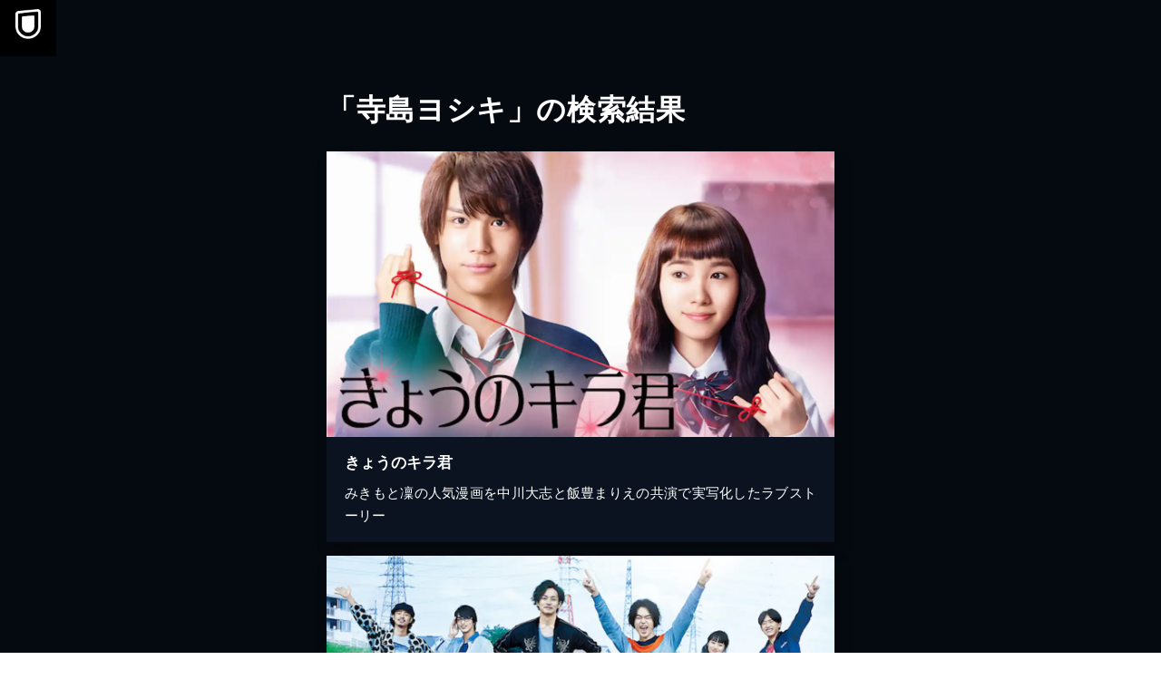

--- FILE ---
content_type: text/html; charset=utf-8
request_url: https://www.video.unext.jp/browse/credit/PER0279410/PRN0290769
body_size: 15363
content:
<!DOCTYPE html><html lang="ja"><head><meta charSet="utf-8"/><meta name="viewport" content="width=device-width, initial-scale=1"/><link rel="preload" as="image" href="/img/organism/general/pcHeader/logoLongWhite.png"/><link rel="preload" as="image" href="/img/organism/general/footer/logo--unext.png"/><link rel="stylesheet" href="/_next/static/css/8eb2e537f9db5101.css" data-precedence="next"/><link rel="stylesheet" href="/_next/static/css/c4b77de39eb80acd.css" data-precedence="next"/><link rel="stylesheet" href="/_next/static/css/3f8baf7f483d2f6b.css" data-precedence="next"/><link rel="preload" as="script" fetchPriority="low" href="/_next/static/chunks/webpack-8408497970dea0ca.js"/><script src="/_next/static/chunks/4bd1b696-100b9d70ed4e49c1.js" async=""></script><script src="/_next/static/chunks/1255-8befde0980f5cba9.js" async=""></script><script src="/_next/static/chunks/main-app-f3336e172256d2ab.js" async=""></script><script src="/_next/static/chunks/238-88a4d7224858524f.js" async=""></script><script src="/_next/static/chunks/app/layout-542b40c2f6b5e90c.js" async=""></script><script src="/_next/static/chunks/6020-af7fb7da13256fa0.js" async=""></script><script src="/_next/static/chunks/4111-6abeef4531a8c3a0.js" async=""></script><script src="/_next/static/chunks/app/error-a84777705f5003b9.js" async=""></script><script src="/_next/static/chunks/429-74e01d5c6577a26c.js" async=""></script><script src="/_next/static/chunks/733-d67cadc61660bef6.js" async=""></script><script src="/_next/static/chunks/2373-5e6be3dbd3861269.js" async=""></script><script src="/_next/static/chunks/576-b95e3248db4d27de.js" async=""></script><script src="/_next/static/chunks/115-331b6eae795d95e1.js" async=""></script><script src="/_next/static/chunks/4800-a9e41931f5df0de9.js" async=""></script><script src="/_next/static/chunks/app/browse/credit/%5BpersonCode%5D/%5BstageNameCode%5D/%5B%5B...configStr%5D%5D/page-a11507d49cf1d916.js" async=""></script><script src="/_next/static/chunks/app/not-found-da08fd417f36b17c.js" async=""></script><link rel="preload" href="https://www.googletagmanager.com/gtm.js?id=GTM-WWD5MFG" as="script"/><link rel="preload" href="https://sidecar.unext.jp/track/initiator" as="script"/><meta name="next-size-adjust" content=""/><title>寺島ヨシキの作品一覧 | U-NEXT 31日間無料トライアル</title><meta name="description" content="&lt;31日間無料トライアル実施中&gt;「寺島ヨシキ」の作品一覧です。映画 / ドラマ / アニメ / 電子書籍を観るならU-NEXT。豊富な作品の中からお好きな作品を見つけて、是非お楽しみください。"/><meta name="robots" content="index,follow"/><link rel="canonical" href="https://video.unext.jp/browse/credit/PER0279410/PRN0290769"/><meta property="og:title" content="寺島ヨシキの作品一覧 | U-NEXT 31日間無料トライアル"/><meta property="og:description" content="&lt;31日間無料トライアル実施中&gt;「寺島ヨシキ」の作品一覧です。映画 / ドラマ / アニメ / 電子書籍を観るならU-NEXT。豊富な作品の中からお好きな作品を見つけて、是非お楽しみください。"/><meta property="og:url" content="https://video.unext.jp/browse/credit/PER0279410/PRN0290769"/><meta property="og:site_name" content="U-NEXT"/><meta property="og:image" content="https://www.video.unext.jp/img/common/ogp.png"/><meta property="og:image:width" content="1200"/><meta property="og:image:height" content="630"/><meta property="og:type" content="article"/><meta name="twitter:card" content="summary_large_image"/><meta name="twitter:site" content="@watch_UNEXT"/><meta name="twitter:creator" content="@watch_UNEXT"/><meta name="twitter:title" content="寺島ヨシキの作品一覧 | U-NEXT 31日間無料トライアル"/><meta name="twitter:description" content="&lt;31日間無料トライアル実施中&gt;「寺島ヨシキ」の作品一覧です。映画 / ドラマ / アニメ / 電子書籍を観るならU-NEXT。豊富な作品の中からお好きな作品を見つけて、是非お楽しみください。"/><meta name="twitter:image" content="https://www.video.unext.jp/img/common/ogp.png"/><meta name="twitter:image:width" content="1200"/><meta name="twitter:image:height" content="630"/><link rel="icon" href="/img/common/web-icon.png"/><link rel="apple-touch-icon" href="/img/common/apple-touch-icon.png"/><link rel="shortcut icon" href="/img/common/android-touch-icon.png"/><script src="/_next/static/chunks/polyfills-42372ed130431b0a.js" noModule=""></script><style data-styled="" data-styled-version="6.1.14">.wvZEW{background-color:hsla(213,53%,4%,1);}/*!sc*/
data-styled.g8[id="sc-657b9d94-0"]{content:"wvZEW,"}/*!sc*/
.ceaikc{color:hsla(0,0%,100%,1);padding-left:55px;text-align:left;font-size:24px;font-weight:bold;line-height:1.4;letter-spacing:0.02em;}/*!sc*/
@media (min-width: 1024px){.ceaikc{line-height:1;margin-top:75px;padding-left:0;font-size:32px;}}/*!sc*/
data-styled.g9[id="sc-657b9d94-1"]{content:"ceaikc,"}/*!sc*/
</style></head><body class="__variable_f5c900"><div hidden=""><!--$--><!--/$--></div><div style="--color-lightText:hsla(0,0%,32%,1);--color-white_L-4:hsla(0,0%,96%,1);--color-white_L-2:hsla(0,0%,98%,1);--color-white2per:hsla(0,0%,100%,0.02);--color-white4per:hsla(0,0%,100%,0.04);--color-white8per:hsla(0,0%,100%,0.08);--color-white10per:hsla(0,0%,100%,0.1);--color-white20per:hsla(0,0%,100%,0.2);--color-white70per:hsla(0,0%,100%,0.7);--color-white90per:hsla(0,0%,100%,0.9);--color-black95per:hsla(0,0%,0%,0.95);--color-black90per:hsla(0,0%,0%,0.9);--color-black75per:hsla(0,0%,0%,0.75);--color-black70per:hsla(0,0%,0%,0.7);--color-black64per:hsla(0,0%,0%,0.64);--color-black50per:hsla(0,0%,0%,0.5);--color-black20per:hsla(0,0%,0%,0.2);--color-black24per:hsla(0,0%,0%,0.24);--color-black10per:hsla(0,0%,0%,0.1);--color-black8per:hsla(0,0%,0%,0.08);--color-black4per:hsla(0,0%,0%,0.04);--color-bright80per:hsla(205,100%,43%,0.8);--color-divider:hsla(213,53%,4.8%,1);--color-dark_L97_5:hsla(213,53%,97.5%,1);--color-dark_L98_5:hsla(213,53%,98.5%,1);--color-dark20per:hsla(213,53%,8%,0.2);--color-dark50per:hsla(213,53%,8%,0.5);--color-dark90per:hsla(213,53%,8%,0.9);--color-dark_S-8_Lplus2:hsla(213,45%,10%,1);--color-dark_S-9_Lplus4:hsla(213,44%,12%,1);--color-dark_L-4:hsla(213,53%,4%,1);--color-dark_H-1_S97per_L60per:hsla(212,51.41%,4.8%,1);--color-dark_L-6:hsla(213,53%,2%,1);--color-dark_S-38_L-11:hsla(213,15%,-3%,1);--color-dark_H-3_S-6_L-8:hsla(210,47%,0%,1);--color-dark_Hplus1_L-4:hsla(214,53%,4%,1);--color-dark_Splus1_L-11:hsla(213,54%,-3%,1);--color-bright20per:hsla(205,100%,43%,0.2);--color-transparent:hsla(0,0%,0%,0);--color-white:hsla(0,0%,100%,1);--color-dark:hsla(213,53%,8%,1);--color-bright:hsla(205,100%,43%,1);--color-black:hsla(0,0%,0%,1)"><div style="--zIndex0:0;--zIndex1:100;--zIndex2:200;--zIndex3:300;--zIndex4:400;--zIndexmax:500"><div id="modal"></div><div id="overlay"></div><a class="MainLogo_wrap__r7Ft8" style="--zIndex:var(--zIndex3);--width:62px;--pointerEvents:auto;--logoWidth:28px;--pcWidth:80px;--pcLogoWidth:40px" id="linkId-mainLogo" href="https://video.unext.jp/"><div class="MainLogo_logo__g_tZP" style="--logoWidth:28px;--pcLogoWidth:40px"><picture class="Picture_picture__6zupO"><source media="(max-width:1023px)" srcSet="/img/organism/general/mainLogo/sp/unext.png"/><source media="(min-width:1024px)" srcSet="/img/organism/general/mainLogo/pc/unext.png"/><img class="Picture_pictureImg__W7aHe" src="/img/organism/general/mainLogo/pc/unext.png" alt="U-NEXT" loading="eager"/></picture></div></a><div class="PcHeader_wrap__eaLaR" id="pcHeader" style="--zIndex:var(--zIndex1);--mappedColor-background:var(--color-black90per);--mappedColor-shadow:var(--color-black90per);--mappedColor-cta:var(--color-white);--mappedColor-ctaHover:var(--color-bright);--mappedColor-text:var(--color-black);--mappedColor-ctaTextHover:var(--color-white);--mappedColor-ctaArrowHover:var(--color-white)"><a href="https://video.unext.jp/" class="PcHeader_logoWrap__b1dWI"><img src="/img/organism/general/pcHeader/logoLongWhite.png" alt="U-NEXT"/></a><div class="PcHeader_rightArea__hcYdH"><button class="PcHeader_ctaBtn__fhiwV">今すぐ観る</button></div></div><div class="sc-657b9d94-0 wvZEW"><div class="Row_content__WiHu8" style="--width:calc(100% - 20px);--maxWidthSp:580px;--maxWidthPc:1180px"><div class="Col_content__sY47V" style="--spWidth:100%;--pcWidth:100%;--padding:10px;--spMarginLeft:0%;--pcMarginLeft:0%"><div class="VSpace_wrap__C7Dkk" style="--paddingTopSp:30px;--paddingTopPc:60px"></div><h1 class="sc-657b9d94-1 ceaikc">「寺島ヨシキ」の検索結果</h1></div></div><div class="VSpace_wrap__C7Dkk" style="--paddingTopSp:15px;--paddingTopPc:30px"></div><div class="Row_content__WiHu8" style="--width:calc(100% - 20px);--maxWidthSp:580px;--maxWidthPc:1180px"><div class="Col_content__sY47V" style="--spWidth:100%;--pcWidth:25%;--padding:10px;--spMarginLeft:0%;--pcMarginLeft:0%"><div class="VSpace_wrap__C7Dkk" style="--paddingTopSp:15px;--paddingTopPc:30px"></div><a class="TitlePanel_wrap__Lgwnr TitlePanel_isLink__jtmMC" style="--mappedColor-text:var(--color-white);--mappedColor-bg:var(--color-dark);--mappedColor-shadow:var(--color-black20per);--mappedColor-linkArrowBg:var(--color-white20per)" href="/title/SID0031722"><div class="PlaceHolder_wrap__Wel8g" style="--aspectRatioSp:640 / 360;--aspectRatioPc:640 / 360"><picture class="UnicImage_picture__N7uJi"><source type="image/webp" srcSet="https://imgc.nxtv.jp/img/info/tit/00031/SID0031722.png?p=W360&amp;q=L&amp;f=webp 360w,https://imgc.nxtv.jp/img/info/tit/00031/SID0031722.png?p=W550&amp;q=L&amp;f=webp 550w,https://imgc.nxtv.jp/img/info/tit/00031/SID0031722.png?p=W700&amp;q=L&amp;f=webp 700w,https://imgc.nxtv.jp/img/info/tit/00031/SID0031722.png?p=W900&amp;q=L&amp;f=webp 900w,https://imgc.nxtv.jp/img/info/tit/00031/SID0031722.png?p=W1200&amp;q=L&amp;f=webp 1200w"/><img class="UnicImage_pictureImg__ZJlW0" src="https://imgc.nxtv.jp/img/info/tit/00031/SID0031722.png?p=W700&amp;q=L&amp;f=webp" alt="きょうのキラ君" loading="lazy"/></picture></div><div class="BadgeArea_wrap__BVbbV"></div><div class="TextArea_wrap__VXYH4" style="--heightPc:150px"><h4 class="TextArea_heading__qmQMI">きょうのキラ君</h4><p class="TextArea_body__51KGG">みきもと凜の人気漫画を中川大志と飯豊まりえの共演で実写化したラブストーリー</p></div></a></div><div class="Col_content__sY47V" style="--spWidth:100%;--pcWidth:25%;--padding:10px;--spMarginLeft:0%;--pcMarginLeft:0%"><div class="VSpace_wrap__C7Dkk" style="--paddingTopSp:15px;--paddingTopPc:30px"></div><a class="TitlePanel_wrap__Lgwnr TitlePanel_isLink__jtmMC" style="--mappedColor-text:var(--color-white);--mappedColor-bg:var(--color-dark);--mappedColor-shadow:var(--color-black20per);--mappedColor-linkArrowBg:var(--color-white20per)" href="/title/SID0029456"><div class="PlaceHolder_wrap__Wel8g" style="--aspectRatioSp:640 / 360;--aspectRatioPc:640 / 360"><picture class="UnicImage_picture__N7uJi"><source type="image/webp" srcSet="https://imgc.nxtv.jp/img/info/tit/00029/SID0029456.png?p=W360&amp;q=L&amp;f=webp 360w,https://imgc.nxtv.jp/img/info/tit/00029/SID0029456.png?p=W550&amp;q=L&amp;f=webp 550w,https://imgc.nxtv.jp/img/info/tit/00029/SID0029456.png?p=W700&amp;q=L&amp;f=webp 700w,https://imgc.nxtv.jp/img/info/tit/00029/SID0029456.png?p=W900&amp;q=L&amp;f=webp 900w,https://imgc.nxtv.jp/img/info/tit/00029/SID0029456.png?p=W1200&amp;q=L&amp;f=webp 1200w"/><img class="UnicImage_pictureImg__ZJlW0" src="https://imgc.nxtv.jp/img/info/tit/00029/SID0029456.png?p=W700&amp;q=L&amp;f=webp" alt="キセキ －あの日のソビト－" loading="lazy"/></picture></div><div class="BadgeArea_wrap__BVbbV"></div><div class="TextArea_wrap__VXYH4" style="--heightPc:150px"><h4 class="TextArea_heading__qmQMI">キセキ －あの日のソビト－</h4><p class="TextArea_body__51KGG">GReeeeNの名曲「キセキ」の誕生秘話を描いた感動の青春ムービー！</p></div></a></div><div class="Col_content__sY47V" style="--spWidth:100%;--pcWidth:25%;--padding:10px;--spMarginLeft:0%;--pcMarginLeft:0%"><div class="VSpace_wrap__C7Dkk" style="--paddingTopSp:15px;--paddingTopPc:30px"></div><a class="TitlePanel_wrap__Lgwnr TitlePanel_isLink__jtmMC" style="--mappedColor-text:var(--color-white);--mappedColor-bg:var(--color-dark);--mappedColor-shadow:var(--color-black20per);--mappedColor-linkArrowBg:var(--color-white20per)" href="/title/SID0026573"><div class="PlaceHolder_wrap__Wel8g" style="--aspectRatioSp:640 / 360;--aspectRatioPc:640 / 360"><picture class="UnicImage_picture__N7uJi"><source type="image/webp" srcSet="https://imgc.nxtv.jp/img/info/tit/00026/SID0026573.png?p=W360&amp;q=L&amp;f=webp 360w,https://imgc.nxtv.jp/img/info/tit/00026/SID0026573.png?p=W550&amp;q=L&amp;f=webp 550w,https://imgc.nxtv.jp/img/info/tit/00026/SID0026573.png?p=W700&amp;q=L&amp;f=webp 700w,https://imgc.nxtv.jp/img/info/tit/00026/SID0026573.png?p=W900&amp;q=L&amp;f=webp 900w,https://imgc.nxtv.jp/img/info/tit/00026/SID0026573.png?p=W1200&amp;q=L&amp;f=webp 1200w"/><img class="UnicImage_pictureImg__ZJlW0" src="https://imgc.nxtv.jp/img/info/tit/00026/SID0026573.png?p=W700&amp;q=L&amp;f=webp" alt="ヒーローマニアー生活ー" loading="lazy"/></picture></div><div class="BadgeArea_wrap__BVbbV"></div><div class="TextArea_wrap__VXYH4" style="--heightPc:150px"><h4 class="TextArea_heading__qmQMI">ヒーローマニアー生活ー</h4><p class="TextArea_body__51KGG">東出昌大がコメディ初挑戦！ヒーローを目指すヘタレ集団の活躍を描く異色ヒーロー映画</p></div></a></div><div class="Col_content__sY47V" style="--spWidth:100%;--pcWidth:25%;--padding:10px;--spMarginLeft:0%;--pcMarginLeft:0%"><div class="VSpace_wrap__C7Dkk" style="--paddingTopSp:15px;--paddingTopPc:30px"></div><a class="TitlePanel_wrap__Lgwnr TitlePanel_isLink__jtmMC" style="--mappedColor-text:var(--color-white);--mappedColor-bg:var(--color-dark);--mappedColor-shadow:var(--color-black20per);--mappedColor-linkArrowBg:var(--color-white20per)" href="/title/SID0034137"><div class="PlaceHolder_wrap__Wel8g" style="--aspectRatioSp:640 / 360;--aspectRatioPc:640 / 360"><picture class="UnicImage_picture__N7uJi"><source type="image/webp" srcSet="https://imgc.nxtv.jp/img/info/tit/00034/SID0034137.png?p=W360&amp;q=L&amp;f=webp 360w,https://imgc.nxtv.jp/img/info/tit/00034/SID0034137.png?p=W550&amp;q=L&amp;f=webp 550w,https://imgc.nxtv.jp/img/info/tit/00034/SID0034137.png?p=W700&amp;q=L&amp;f=webp 700w,https://imgc.nxtv.jp/img/info/tit/00034/SID0034137.png?p=W900&amp;q=L&amp;f=webp 900w,https://imgc.nxtv.jp/img/info/tit/00034/SID0034137.png?p=W1200&amp;q=L&amp;f=webp 1200w"/><img class="UnicImage_pictureImg__ZJlW0" src="https://imgc.nxtv.jp/img/info/tit/00034/SID0034137.png?p=W700&amp;q=L&amp;f=webp" alt="いきなり先生になったボクが彼女に恋をした" loading="lazy"/></picture></div><div class="BadgeArea_wrap__BVbbV"></div><div class="TextArea_wrap__VXYH4" style="--heightPc:150px"><h4 class="TextArea_heading__qmQMI">いきなり先生になったボクが彼女に恋をした</h4><p class="TextArea_body__51KGG">沖縄で出会ったシングルマザーとにわか韓国語教師が恋に落ちるロマンティックコメディ</p></div></a></div></div><div class="Row_content__WiHu8" style="--width:calc(100% - 20px);--maxWidthSp:580px;--maxWidthPc:1180px"><div class="Col_content__sY47V" style="--spWidth:100%;--pcWidth:100%;--padding:10px;--spMarginLeft:0%;--pcMarginLeft:0%"><div class="VSpace_wrap__C7Dkk" style="--paddingTopSp:40px;--paddingTopPc:80px"></div></div></div><div class="Row_content__WiHu8" style="--width:calc(100% - 20px);--maxWidthSp:580px;--maxWidthPc:1180px"><div class="Col_content__sY47V" style="--spWidth:100%;--pcWidth:100%;--padding:10px;--spMarginLeft:0%;--pcMarginLeft:0%"><div class="VSpace_wrap__C7Dkk" style="--paddingTopSp:40px;--paddingTopPc:80px"></div><div style="--mappedColor-background:var(--color-bright);--mappedColor-text:var(--color-white);--mappedColor-additionalText:var(--color-white)"><button class="Cta_btn__jUptK">今すぐ観る</button></div><div class="VSpace_wrap__C7Dkk" style="--paddingTopSp:30px;--paddingTopPc:60px"></div></div></div><div class="VSpace_wrap__C7Dkk" style="--paddingTopSp:60px;--paddingTopPc:120px"></div></div><div class="Overview_wrap__t3A88" style="--mappedColor-panel:var(--color-bright);--mappedColor-note:var(--color-white);--mappedColor-background:var(--color-divider);--mappedColor-accordionBtn:var(--color-white)"><div class="VSpace_wrap__C7Dkk" style="--paddingTopSp:60px;--paddingTopPc:120px"></div><h2 class="HeadingService_text__9T1ot" style="--mappedColor-strong:var(--color-bright);--mappedColor-normal:var(--color-white)">見放題作品数<em>No.1</em><small>※</small>！ <span><strong><em>U-NEXT</em>とは</strong></span></h2><small class="Overview_note__Jkf3X">※GEM Partners調べ/2025年12⽉ 国内の主要な定額制動画配信サービスにおける洋画/邦画/海外ドラマ/韓流・アジアドラマ/国内ドラマ/アニメを調査。別途、有料作品あり。</small><div class="VSpace_wrap__C7Dkk" style="--paddingTopSp:40px;--paddingTopPc:80px"></div><div class="Overview_points__8Mdep"><div class="Point_wrap__HXUG0" style="--orderOfPanel:0"><h3 class="Point_title__YR89y">01</h3><h4 class="Point_subTitle__mxTon">390,000<!-- --> 本以上が見放題！<br/>最新レンタル作品も充実。</h4><div class="Point_content__GeBYA"><div><div class="Point_contentInner__q_3np"><p class="Point_text__s_9_V">見放題のラインアップ数は断トツのNo.1。だから観たい作品を、たっぷり、お得に楽しめます。また、最新作のレンタルもぞくぞく配信。もう、観たい気分を我慢する必要はありません。</p><ul class="Point_notes__OvL6e"></ul></div></div></div><div class="Point_accordionBtnWrap__rxlwc"><div class="AccordionBtn_btn__6K3FR " style="--spSize:24px;--pcSize:24px;--mappedColor-line:var(--color-white)"></div></div></div><div class="Point_wrap__HXUG0" style="--orderOfPanel:1"><h3 class="Point_title__YR89y">02</h3><h4 class="Point_subTitle__mxTon">動画も書籍も<br/>U-NEXTひとつでOK。</h4><div class="Point_content__GeBYA"><div><div class="Point_contentInner__q_3np"><p class="Point_text__s_9_V">映画 / ドラマ / アニメはもちろん、マンガ / ラノベ / 書籍 / 雑誌も豊富にラインアップ。あなたの好きな作品に、きっと出会えます。</p><ul class="Point_notes__OvL6e"></ul></div></div></div><div class="Point_accordionBtnWrap__rxlwc"><div class="AccordionBtn_btn__6K3FR " style="--spSize:24px;--pcSize:24px;--mappedColor-line:var(--color-white)"></div></div></div><div class="Point_wrap__HXUG0" style="--orderOfPanel:2"><h3 class="Point_title__YR89y">03</h3><h4 class="Point_subTitle__mxTon">毎月もらえる<br/>1,200<!-- -->ポイントでお得に。</h4><div class="Point_content__GeBYA"><div><div class="Point_contentInner__q_3np"><p class="Point_text__s_9_V">毎月もらえる1,200円分のポイントは、最新映画のレンタルやマンガの購入に使えます。翌月に持ち越すこともできるので、お好きな作品にご利用ください。</p><ul class="Point_notes__OvL6e"><li class="Point_note__IdeBz">※<!-- -->ポイントは最大90日まで持ち越し可能です。</li></ul></div></div></div><div class="Point_accordionBtnWrap__rxlwc"><div class="AccordionBtn_btn__6K3FR " style="--spSize:24px;--pcSize:24px;--mappedColor-line:var(--color-white)"></div></div></div><div class="Point_wrap__HXUG0" style="--orderOfPanel:3"><h3 class="Point_title__YR89y">04</h3><h4 class="Point_subTitle__mxTon">解約は<br/>いつでもOK。</h4><div class="Point_content__GeBYA"><div><div class="Point_contentInner__q_3np"><p class="Point_text__s_9_V">U-NEXTの解約は、いつでも手続き可能です。無料トライアル期間中の解約の場合、月額料金は発生しませんので安心してお試しください。</p><ul class="Point_notes__OvL6e"></ul></div></div></div><div class="Point_accordionBtnWrap__rxlwc"><div class="AccordionBtn_btn__6K3FR " style="--spSize:24px;--pcSize:24px;--mappedColor-line:var(--color-white)"></div></div></div></div></div><div class="SecBg_wrap__G5efu" style="background-color:var(--color-divider)"><div class="Row_content__WiHu8" style="--width:calc(100% - 20px);--maxWidthSp:580px;--maxWidthPc:1180px"><div class="Col_content__sY47V" style="--spWidth:100%;--pcWidth:100%;--padding:10px;--spMarginLeft:0%;--pcMarginLeft:0%"><div class="VSpace_wrap__C7Dkk" style="--paddingTopSp:60px;--paddingTopPc:120px"></div><div style="--mappedColor-background:var(--color-bright);--mappedColor-text:var(--color-white);--mappedColor-additionalText:var(--color-white)"><button class="Cta_btn__jUptK">今すぐ観る</button></div></div></div></div><div class="Device_wrap__5vxyU" style="--mappedColor-background:var(--color-dark_H-1_S97per_L60per)"><div><div class="VSpace_wrap__C7Dkk" style="--paddingTopSp:60px;--paddingTopPc:120px"></div><div class="Device_inner__bNj9T"><div class="PlaceHolder_wrap__Wel8g" style="--aspectRatioSp:659 / 591;--aspectRatioPc:2880 / 1114"><picture class="Picture_picture__6zupO"><source media="(max-width:1023px)" srcSet="/img/organism/service/device/sp/device--standard--dark.webp"/><source media="(min-width:1024px)" srcSet="/img/organism/service/device/pc/device--standard--dark.webp"/><img class="Picture_pictureImg__W7aHe" src="/img/organism/service/device/pc/device--standard--dark.webp" alt="ユーネクストデバイス画像" loading="lazy"/></picture></div></div></div></div><div class="Spec_wrap__Cpsmm" style="--mappedColor-background:var(--color-dark_H-1_S97per_L60per);--mappedColor-rowOdd:var(--color-white4per);--mappedColor-rowEven:var(--color-white2per);--mappedColor-text:var(--color-white)"><div class="VSpace_wrap__C7Dkk" style="--paddingTopSp:60px;--paddingTopPc:120px"></div><h2 class="HeadingService_text__9T1ot" style="--mappedColor-strong:var(--color-bright);--mappedColor-normal:var(--color-white)">サービススペックと利用料金</h2><div class="Row_content__WiHu8" style="--width:100%;--maxWidthSp:600px;--maxWidthPc:1200px"><div class="Col_content__sY47V" style="--spWidth:100%;--pcWidth:100%;--padding:0px;--spMarginLeft:0%;--pcMarginLeft:0%"><div class="VSpace_wrap__C7Dkk" style="--paddingTopSp:40px;--paddingTopPc:80px"></div><div class="SpecRow_wrap__Dbmz2"><div class="SpecRow_left__dTb0e"><p class="SpecRow_text__xo7y5">無料トライアル</p></div><div class="SpecRow_right__kwUfL"><div class="SpecRow_inner__UG3pJ"><p class="SpecRow_text__xo7y5">31日間</p></div></div></div><div class="SpecRow_wrap__Dbmz2"><div class="SpecRow_left__dTb0e"><p class="SpecRow_text__xo7y5">無料トライアル後の⽉額料金</p></div><div class="SpecRow_right__kwUfL"><div class="SpecRow_inner__UG3pJ"><p class="SpecRow_text__xo7y5">2,189円</p><p class="SpecRow_comment__4ZVPx">（税込）</p></div></div></div><div class="SpecRow_wrap__Dbmz2"><div class="SpecRow_left__dTb0e"><p class="SpecRow_text__xo7y5">毎⽉もらえるU-NEXTポイント</p></div><div class="SpecRow_right__kwUfL"><div class="SpecRow_inner__UG3pJ"><p class="SpecRow_text__xo7y5">1,200円分</p></div></div></div><div class="SpecRow_wrap__Dbmz2"><div class="SpecRow_left__dTb0e"><p class="SpecRow_text__xo7y5">同時視聴アカウント数</p></div><div class="SpecRow_right__kwUfL"><div class="SpecRow_inner__UG3pJ"><p class="SpecRow_text__xo7y5">4</p></div></div></div><div class="SpecRow_wrap__Dbmz2"><div class="SpecRow_left__dTb0e"><p class="SpecRow_text__xo7y5">アカウントごとの機能制限設定</p></div><div class="SpecRow_right__kwUfL"><div class="SpecRow_inner__UG3pJ"><svg class="SpecRow_check__rAE4D" viewBox="0 0 24 24"><path d="m9 16.172 10.594-10.594 1.406 1.406-12 12-5.578-5.578 1.406-1.406z"></path></svg></div></div></div><div class="SpecRow_wrap__Dbmz2"><div class="SpecRow_left__dTb0e"><p class="SpecRow_text__xo7y5">ポイント還元</p></div><div class="SpecRow_right__kwUfL"><div class="SpecRow_inner__UG3pJ"><p class="SpecRow_text__xo7y5">最⼤40%<span>※</span></p></div></div><ul class="SpecRow_notes__QRgnN"><li class="SpecRow_note__8zXzK">※<!-- -->40％ポイント還元の対象は、クレジットカード決済による作品の購入 / レンタルです。</li><li class="SpecRow_note__8zXzK">※<!-- -->iOSアプリのUコイン決済による作品の購入 / レンタルは、20％のポイント還元です。</li><li class="SpecRow_note__8zXzK">※<!-- -->還元の対象外となる決済方法や商品があります。くわしくは<a href="https://help.unext.jp/guide/detail/how-to-pointback-program">こちら</a>をご確認ください。</li></ul></div><div class="SpecRow_wrap__Dbmz2"><div class="SpecRow_left__dTb0e"><p class="SpecRow_text__xo7y5">フルHD画質 / 4K画質</p></div><div class="SpecRow_right__kwUfL"><div class="SpecRow_inner__UG3pJ"><svg class="SpecRow_check__rAE4D" viewBox="0 0 24 24"><path d="m9 16.172 10.594-10.594 1.406 1.406-12 12-5.578-5.578 1.406-1.406z"></path></svg></div></div></div><div class="SpecRow_wrap__Dbmz2"><div class="SpecRow_left__dTb0e"><p class="SpecRow_text__xo7y5">⾼⾳質（DOLBY DIGITAL PLUS）</p></div><div class="SpecRow_right__kwUfL"><div class="SpecRow_inner__UG3pJ"><svg class="SpecRow_check__rAE4D" viewBox="0 0 24 24"><path d="m9 16.172 10.594-10.594 1.406 1.406-12 12-5.578-5.578 1.406-1.406z"></path></svg></div></div></div><div class="SpecRow_wrap__Dbmz2"><div class="SpecRow_left__dTb0e"><p class="SpecRow_text__xo7y5">テレビ / スマホ / PCなどに対応</p></div><div class="SpecRow_right__kwUfL"><div class="SpecRow_inner__UG3pJ"><svg class="SpecRow_check__rAE4D" viewBox="0 0 24 24"><path d="m9 16.172 10.594-10.594 1.406 1.406-12 12-5.578-5.578 1.406-1.406z"></path></svg></div></div></div><div class="SpecRow_wrap__Dbmz2"><div class="SpecRow_left__dTb0e"><p class="SpecRow_text__xo7y5">ダウンロード機能</p></div><div class="SpecRow_right__kwUfL"><div class="SpecRow_inner__UG3pJ"><svg class="SpecRow_check__rAE4D" viewBox="0 0 24 24"><path d="m9 16.172 10.594-10.594 1.406 1.406-12 12-5.578-5.578 1.406-1.406z"></path></svg></div></div></div><div class="SpecRow_wrap__Dbmz2"><div class="SpecRow_left__dTb0e"><p class="SpecRow_text__xo7y5">動画も書籍も楽しめる</p></div><div class="SpecRow_right__kwUfL"><div class="SpecRow_inner__UG3pJ"><svg class="SpecRow_check__rAE4D" viewBox="0 0 24 24"><path d="m9 16.172 10.594-10.594 1.406 1.406-12 12-5.578-5.578 1.406-1.406z"></path></svg></div></div></div><div class="SpecRow_wrap__Dbmz2"><div class="SpecRow_left__dTb0e"><p class="SpecRow_text__xo7y5">⾒放題作品</p></div><div class="SpecRow_right__kwUfL"><div class="SpecRow_inner__UG3pJ"><p class="SpecRow_text__xo7y5">390,000本以上</p></div></div></div><div class="SpecRow_wrap__Dbmz2"><div class="SpecRow_left__dTb0e"><p class="SpecRow_text__xo7y5">ポイント（レンタル）作品</p></div><div class="SpecRow_right__kwUfL"><div class="SpecRow_inner__UG3pJ"><p class="SpecRow_text__xo7y5">50,000本以上</p></div></div></div><div class="SpecRow_wrap__Dbmz2"><div class="SpecRow_left__dTb0e"><p class="SpecRow_text__xo7y5">無料マンガ</p></div><div class="SpecRow_right__kwUfL"><div class="SpecRow_inner__UG3pJ"><p class="SpecRow_text__xo7y5">20,000冊以上</p></div></div></div><div class="SpecRow_wrap__Dbmz2"><div class="SpecRow_left__dTb0e"><p class="SpecRow_text__xo7y5">U-NEXTオリジナル書籍読み放題</p></div><div class="SpecRow_right__kwUfL"><div class="SpecRow_inner__UG3pJ"><svg class="SpecRow_check__rAE4D" viewBox="0 0 24 24"><path d="m9 16.172 10.594-10.594 1.406 1.406-12 12-5.578-5.578 1.406-1.406z"></path></svg></div></div></div><div class="SpecRow_wrap__Dbmz2"><div class="SpecRow_left__dTb0e"><p class="SpecRow_text__xo7y5">雑誌読み放題</p></div><div class="SpecRow_right__kwUfL"><div class="SpecRow_inner__UG3pJ"><p class="SpecRow_text__xo7y5">210誌以上</p></div></div></div><div class="SpecRow_wrap__Dbmz2"><div class="SpecRow_left__dTb0e"><p class="SpecRow_text__xo7y5">プロが選ぶおすすめ特集</p></div><div class="SpecRow_right__kwUfL"><div class="SpecRow_inner__UG3pJ"><p class="SpecRow_text__xo7y5">5,000以上</p></div></div></div><div class="SpecRow_wrap__Dbmz2"><div class="SpecRow_left__dTb0e"><p class="SpecRow_text__xo7y5">いつでも解約できる</p></div><div class="SpecRow_right__kwUfL"><div class="SpecRow_inner__UG3pJ"><svg class="SpecRow_check__rAE4D" viewBox="0 0 24 24"><path d="m9 16.172 10.594-10.594 1.406 1.406-12 12-5.578-5.578 1.406-1.406z"></path></svg></div></div></div></div></div></div><div class="SecBg_wrap__G5efu" style="background-color:var(--color-divider)"><div class="Row_content__WiHu8" style="--width:calc(100% - 20px);--maxWidthSp:580px;--maxWidthPc:1180px"><div class="Col_content__sY47V" style="--spWidth:100%;--pcWidth:100%;--padding:10px;--spMarginLeft:0%;--pcMarginLeft:0%"><div class="VSpace_wrap__C7Dkk" style="--paddingTopSp:60px;--paddingTopPc:120px"></div><div style="--mappedColor-background:var(--color-bright);--mappedColor-text:var(--color-white);--mappedColor-additionalText:var(--color-white)"><button class="Cta_btn__jUptK">今すぐ観る</button></div></div></div></div><div class="Screen_wrap__BdCAw" style="--mappedColor-background:var(--color-dark_H-1_S97per_L60per)"><div class="VSpace_wrap__C7Dkk" style="--paddingTopSp:60px;--paddingTopPc:120px"></div><div class="PlaceHolder_wrap__Wel8g" style="--aspectRatioSp:750 / 800;--aspectRatioPc:2880 / 1440"><picture class="Picture_picture__6zupO"><source media="(max-width:1023px)" srcSet="/img/organism/service/screen/sp/screen.webp"/><source media="(min-width:1024px)" srcSet="/img/organism/service/screen/pc/screen.webp"/><img class="Picture_pictureImg__W7aHe" src="/img/organism/service/screen/pc/screen.webp" alt="ユーネクストコンテンツ画像" loading="lazy"/></picture></div></div><div class="Trial_root__7pCf3" style="--mappedColor-background:var(--color-dark_H-1_S97per_L60per);--mappedColor-panelAreaBackground:var(--color-white2per);--mappedColor-lead:var(--color-white)"><div class="VSpace_wrap__C7Dkk" style="--paddingTopSp:60px;--paddingTopPc:120px"></div><h2 class="HeadingService_text__9T1ot" style="--mappedColor-strong:var(--color-bright);--mappedColor-normal:var(--color-white)"><span>無料トライアルの</span><span><strong>2つの特典</strong></span></h2><div class="VSpace_wrap__C7Dkk" style="--paddingTopSp:30px;--paddingTopPc:80px"></div><div class="Trial_benefitAreaBg__xjOHx" style="--mappedColor-background:var(--color-dark_H-1_S97per_L60per);--mappedColor-panelAreaBackground:var(--color-white2per);--mappedColor-lead:var(--color-white)"><div class="Row_content__WiHu8" style="--width:calc(100% - 20px);--maxWidthSp:580px;--maxWidthPc:1180px"><div class="Col_content__sY47V" style="--spWidth:100%;--pcWidth:100%;--padding:10px;--spMarginLeft:0%;--pcMarginLeft:0%"><div class="VSpace_wrap__C7Dkk" style="--paddingTopSp:0px;--paddingTopPc:60px"></div><div style="--mappedColor-panel:var(--color-bright);--mappedColor-text:var(--color-white);--mappedColor-note:var(--color-white)"><div class="TrialPanels_benefitRow__00xFY"><div class="Panel_wrap__kgnBD"><div class="Panel_bg__TidmT" style="--pcBgPattern:linear-gradient(
          135deg,
          rgb(0 0 0 / 16%) 0%,
          rgb(0 0 0 / 16%) 261px,
          rgb(0 0 0 / 12%) 261px,
          rgb(0 0 0 / 12%) calc(100% - 133px),
          rgb(0 0 0 / 16%) calc(100% - 133px),
          rgb(0 0 0 / 16%) 100%
        )"><div class="Panel_panelInner__uZzoe"><div class="Panel_upper__Syp71"><div><p class="Panel_lead__s9k8E">390,000<!-- -->本以上の動画 / <br/>210<!-- -->誌以上の雑誌が</p><h3 class="Panel_heading__egqD2">見放題 <br/>読み放題</h3></div></div><div class="Panel_lower__ABJlN"><p class="Panel_lowerText__I1mzb"><em>31</em>日間<em><strong>0</strong></em>円<small>※</small></p></div></div></div><small class="Panel_note__nHCzu">※無料トライアル期間終了日の翌日が属する月から月額料金が発生します。<br/>※日割りでのご請求はいたしません。</small></div><div class="Panel_wrap__kgnBD"><div class="Panel_bg__TidmT" style="--pcBgPattern:linear-gradient(
          135deg,
          rgb(0 0 0 / 12%) 0%,
          rgb(0 0 0 / 12%) 261px,
          rgb(0 0 0 / 16%) 261px,
          rgb(0 0 0 / 16%) calc(100% - 133px),
          rgb(0 0 0 / 12%) calc(100% - 133px),
          rgb(0 0 0 / 12%) 100%
        )"><div class="Panel_panelInner__uZzoe"><div class="Panel_upper__Syp71"><div><p class="Panel_lead__s9k8E">最新作の<br/>レンタルに使える</p><h3 class="Panel_heading__egqD2">ポイント<br/>プレゼント</h3></div></div><div class="Panel_lower__ABJlN"><p class="Panel_lowerText__I1mzb"><em><strong>600</strong></em>円分</p></div></div></div></div></div></div><p class="Trial_lead__AVdbt" style="--mappedColor-background:var(--color-dark_H-1_S97per_L60per);--mappedColor-panelAreaBackground:var(--color-white2per);--mappedColor-lead:var(--color-white)">U-NEXTがお届けするサービスを、31日間ゆっくりとお試しください。</p><div class="VSpace_wrap__C7Dkk" style="--paddingTopSp:40px;--paddingTopPc:80px"></div></div></div></div></div><div class="SecBg_wrap__G5efu" style="background-color:var(--color-divider)"><div class="Row_content__WiHu8" style="--width:calc(100% - 20px);--maxWidthSp:580px;--maxWidthPc:1180px"><div class="Col_content__sY47V" style="--spWidth:100%;--pcWidth:100%;--padding:10px;--spMarginLeft:0%;--pcMarginLeft:0%"><div class="VSpace_wrap__C7Dkk" style="--paddingTopSp:60px;--paddingTopPc:120px"></div><div style="--mappedColor-background:var(--color-bright);--mappedColor-text:var(--color-white);--mappedColor-additionalText:var(--color-white)"><button class="Cta_btn__jUptK">今すぐ観る</button></div><div class="VSpace_wrap__C7Dkk" style="--paddingTopSp:60px;--paddingTopPc:120px"></div></div></div></div><div class="SecBg_wrap__G5efu" style="background-color:var(--color-dark)" id="U-NEXT MOBILE"><div class="VSpace_wrap__C7Dkk" style="--paddingTopSp:90px;--paddingTopPc:180px"></div><div class="Row_content__WiHu8" style="--width:calc(100% - 20px);--maxWidthSp:580px;--maxWidthPc:1180px"><div class="Col_content__sY47V" style="--spWidth:100%;--pcWidth:66.66666666666666%;--padding:10px;--spMarginLeft:0%;--pcMarginLeft:16.666666666666664%"><h2 class="Heading_text__MFjCg" style="--mappedColor-text:var(--color-white);--mappedColor-textSecond:var(--color-bright);--spFontSize:27px;--pcFontSize:40px;--spTextAlign:left;--pcTextAlign:center"><strong>モバイルsetプランが<br class="Br_base__dFyYW Br_sp__uEKRZ"/>新登場！</strong></h2><div class="VSpace_wrap__C7Dkk" style="--paddingTopSp:30px;--paddingTopPc:30px"></div><picture class="Picture_picture__6zupO" style="--pcMaxWidth:640px"><source media="(max-width:1023px)" srcSet="/img/organism/service/unextMobile/sp/img.png"/><source media="(min-width:1024px)" srcSet="/img/organism/service/unextMobile/pc/img.png"/><img class="Picture_pictureImg__W7aHe" src="/img/organism/service/unextMobile/pc/img.png" alt="U-NEXT MOBILE" loading="lazy"/></picture></div></div><div class="Row_content__WiHu8" style="--width:calc(100% - 20px);--maxWidthSp:580px;--maxWidthPc:1180px"><div class="Col_content__sY47V" style="--spWidth:100%;--pcWidth:50%;--padding:10px;--spMarginLeft:0%;--pcMarginLeft:25%"><div class="VSpace_wrap__C7Dkk" style="--paddingTopSp:30px;--paddingTopPc:30px"></div><h3 class="Heading_text__MFjCg" style="--mappedColor-text:var(--color-white);--mappedColor-textSecond:var(--color-bright);--spFontSize:21px;--pcFontSize:24px;--spTextAlign:left;--pcTextAlign:center"><strong>毎月のスマホ代をもっとお得に！</strong></h3><div class="VSpace_wrap__C7Dkk" style="--paddingTopSp:15px;--paddingTopPc:30px"></div><p class="BodyText_text__ZGgBj BodyText_body__k1AkC" style="--textAlignSp:left;--textAlignPc:center;--mappedColor-text:var(--color-white);--mappedColor-textSecond:var(--color-bright)">U-NEXTの「月額プラン」会員が毎月もらえる<br class="Br_base__dFyYW Br_pc__7sEkf"/>1,200円分のポイントを活用すれば、セット割引<small>※1</small>と合わせて、<br class="Br_base__dFyYW Br_pc__7sEkf"/>毎月のスマホ代（20GB）が実質300円<small>※2</small>に。<br class="Br_base__dFyYW Br_pc__7sEkf"/>ご利用には別途「U-NEXT MOBILE」のお申し込みが必要です。</p><div class="VSpace_wrap__C7Dkk" style="--paddingTopSp:15px;--paddingTopPc:30px"></div><small class="BodyText_text__ZGgBj BodyText_small__0AgFA" style="--textAlignSp:left;--textAlignPc:left;--mappedColor-text:var(--color-white);--mappedColor-textSecond:var(--color-bright)">※1：セット割引とは、対象サービス（U-NEXTの月額プランまたはサッカーパック）をご契約中の方に月額基本料1,800円/月から300円/月の値引きがされる特典です。<br/>※2：U-NEXTの月額プラン会員が毎月もらえる1,200円分のポイントを、U-NEXT MOBILEの月額基本料の支払いに充てた場合。<br/>※2：決済時において支払金額に相当するポイントを保有していない場合、差額分の料金はご登録のクレジットカードでのお支払いとなります。<br/>※2：通話料、SMS通信料、オプション（かけ放題など）の月額利用料は別途発生します。</small></div></div><div class="VSpace_wrap__C7Dkk" style="--paddingTopSp:90px;--paddingTopPc:180px"></div></div><div class="Faq_wrap__UZODY" style="--mappedColor-background:var(--color-dark_H-1_S97per_L60per);--mappedColor-qaBackground:var(--color-white4per);--mappedColor-text:var(--color-white);--mappedColor-border:var(--color-white);--mappedColor-accordionBtn:var(--color-white)"><div class="VSpace_wrap__C7Dkk" style="--paddingTopSp:60px;--paddingTopPc:120px"></div><h2 class="HeadingService_text__9T1ot" style="--mappedColor-strong:var(--color-bright);--mappedColor-normal:var(--color-white)">よくある質問</h2><div class="Row_content__WiHu8" style="--width:100%;--maxWidthSp:600px;--maxWidthPc:1200px"><div class="Col_content__sY47V" style="--spWidth:100%;--pcWidth:100%;--padding:0px;--spMarginLeft:0%;--pcMarginLeft:0%"><div class="VSpace_wrap__C7Dkk" style="--paddingTopSp:40px;--paddingTopPc:80px"></div><div class="QaRow_wrap__jvkTF" style="--mappedColor-background:var(--color-dark_H-1_S97per_L60per);--mappedColor-qaBackground:var(--color-white4per);--mappedColor-text:var(--color-white);--mappedColor-border:var(--color-white);--mappedColor-accordionBtn:var(--color-white)"><div class="QaRow_question__9w5tE"><p class="QaRow_questionText__EZQFz">U-NEXTとは？</p><div class="AccordionBtn_btn__6K3FR " style="--spSize:24px;--pcSize:24px;--mappedColor-line:var(--color-white)"></div></div><div class="QaRow_content__T8kCO"><div class="QaRow_inner__HsawE"><div class="QaRow_answer__h0_OU"><p class="QaRow_answerText__fqiO2">株式会社USENで、2007年に始めた動画配信サービスです。現在は映画 / ドラマ / アニメなどの動画だけではなく、マンガ / ラノベ / 書籍 / 雑誌など幅広いコンテンツを配信中。ひとつのサービスで観るも読むも、お楽しみいただけます。</p></div></div></div></div><div class="QaRow_wrap__jvkTF" style="--mappedColor-background:var(--color-dark_H-1_S97per_L60per);--mappedColor-qaBackground:var(--color-white4per);--mappedColor-text:var(--color-white);--mappedColor-border:var(--color-white);--mappedColor-accordionBtn:var(--color-white)"><div class="QaRow_question__9w5tE"><p class="QaRow_questionText__EZQFz">なぜ見放題作品とレンタル作品があるの？</p><div class="AccordionBtn_btn__6K3FR " style="--spSize:24px;--pcSize:24px;--mappedColor-line:var(--color-white)"></div></div><div class="QaRow_content__T8kCO"><div class="QaRow_inner__HsawE"><div class="QaRow_answer__h0_OU"><p class="QaRow_answerText__fqiO2">劇場公開から間もない最新作や、テレビ放送中のドラマ / アニメなど、ひとりひとりにお楽しみいただける作品をラインアップするためです。<br/>毎月チャージされる<!-- -->1,200<!-- -->円分のU-NEXTポイントを使えば、最新映画なら約3本レンタル、マンガなら約2冊の購入に利用できます<span>※</span>。お気軽に、お得に、お楽しみください。</p><ul class="QaRow_notes__uBHfR"><li class="QaRow_note__eKZJN">※<!-- -->作品によって必要なポイントが異なります。</li></ul></div></div></div></div><div class="QaRow_wrap__jvkTF" style="--mappedColor-background:var(--color-dark_H-1_S97per_L60per);--mappedColor-qaBackground:var(--color-white4per);--mappedColor-text:var(--color-white);--mappedColor-border:var(--color-white);--mappedColor-accordionBtn:var(--color-white)"><div class="QaRow_question__9w5tE"><p class="QaRow_questionText__EZQFz">無料トライアルは何が無料？</p><div class="AccordionBtn_btn__6K3FR " style="--spSize:24px;--pcSize:24px;--mappedColor-line:var(--color-white)"></div></div><div class="QaRow_content__T8kCO"><div class="QaRow_inner__HsawE"><div class="QaRow_answer__h0_OU"><p class="QaRow_answerText__fqiO2">トライアル期間中は、月額料金2,189円（税込）が無料になります。<br/>無料トライアル特典としてプレゼントされるU-NEXTポイントで、最新映画のレンタルやマンガの購入をすることも可能です。なお、お持ちのU-NEXTポイント以上のレンタルや購入をする場合は、別途料金が発生しますのでご注意ください。</p></div></div></div></div><div class="QaRow_wrap__jvkTF" style="--mappedColor-background:var(--color-dark_H-1_S97per_L60per);--mappedColor-qaBackground:var(--color-white4per);--mappedColor-text:var(--color-white);--mappedColor-border:var(--color-white);--mappedColor-accordionBtn:var(--color-white)"><div class="QaRow_question__9w5tE"><p class="QaRow_questionText__EZQFz">最大40%<span>※</span>ポイント還元とは？</p><div class="AccordionBtn_btn__6K3FR " style="--spSize:24px;--pcSize:24px;--mappedColor-line:var(--color-white)"></div></div><div class="QaRow_content__T8kCO"><div class="QaRow_inner__HsawE"><div class="QaRow_answer__h0_OU"><p class="QaRow_answerText__fqiO2">無料トライアルで特典としてプレゼントされるポイントや、無料トライアル終了後の継続利用で毎月もらえる<!-- -->1,200<!-- -->ポイントを超えて、最新映画のレンタルやマンガの購入をした場合、その金額の最大40%を32日後にポイントで還元します。</p><ul class="QaRow_notes__uBHfR"><li class="QaRow_note__eKZJN">※<!-- -->40％ポイント還元の対象は、クレジットカード決済による作品の購入 / レンタルです。</li><li class="QaRow_note__eKZJN">※<!-- -->iOSアプリのUコイン決済による作品の購入 / レンタルは、20％のポイント還元です。</li><li class="QaRow_note__eKZJN">※<!-- -->還元の対象外となる決済方法や商品があります。くわしくは<a href="https://help.unext.jp/guide/detail/how-to-pointback-program">こちら</a>をご確認ください。</li></ul></div></div></div></div><div class="QaRow_wrap__jvkTF" style="--mappedColor-background:var(--color-dark_H-1_S97per_L60per);--mappedColor-qaBackground:var(--color-white4per);--mappedColor-text:var(--color-white);--mappedColor-border:var(--color-white);--mappedColor-accordionBtn:var(--color-white)"><div class="QaRow_question__9w5tE"><p class="QaRow_questionText__EZQFz">フルHD画質 / 4K画質とは？</p><div class="AccordionBtn_btn__6K3FR " style="--spSize:24px;--pcSize:24px;--mappedColor-line:var(--color-white)"></div></div><div class="QaRow_content__T8kCO"><div class="QaRow_inner__HsawE"><div class="QaRow_answer__h0_OU"><p class="QaRow_answerText__fqiO2">U-NEXTでは、Blu-ray Discに相当する高画質HD（1080p）配信に対応しており、レンタルDVDよりも美しい映像をお楽しみいただけます。<br/>また一部の作品は、より画質の高い4Kにも対応しています。なお、通信速度が低下した際は、状況に応じて最適な画質に自動調整するため、余計なストレスを感じることなくご覧いただけます。</p></div></div></div></div><div class="QaRow_wrap__jvkTF" style="--mappedColor-background:var(--color-dark_H-1_S97per_L60per);--mappedColor-qaBackground:var(--color-white4per);--mappedColor-text:var(--color-white);--mappedColor-border:var(--color-white);--mappedColor-accordionBtn:var(--color-white)"><div class="QaRow_question__9w5tE"><p class="QaRow_questionText__EZQFz">月額料金を支払うタイミングは？</p><div class="AccordionBtn_btn__6K3FR " style="--spSize:24px;--pcSize:24px;--mappedColor-line:var(--color-white)"></div></div><div class="QaRow_content__T8kCO"><div class="QaRow_inner__HsawE"><div class="QaRow_answer__h0_OU"><p class="QaRow_answerText__fqiO2">無料トライアル終了日の翌日、それ以降は毎月1日に自動更新となり、このタイミングで月額料金が発生します。<br/>引き落とし日は、ご登録されるお支払い方法により異なるため、別途ご確認ください。</p></div></div></div></div><div class="QaRow_wrap__jvkTF" style="--mappedColor-background:var(--color-dark_H-1_S97per_L60per);--mappedColor-qaBackground:var(--color-white4per);--mappedColor-text:var(--color-white);--mappedColor-border:var(--color-white);--mappedColor-accordionBtn:var(--color-white)"><div class="QaRow_question__9w5tE"><p class="QaRow_questionText__EZQFz">いつでも解約できますか</p><div class="AccordionBtn_btn__6K3FR " style="--spSize:24px;--pcSize:24px;--mappedColor-line:var(--color-white)"></div></div><div class="QaRow_content__T8kCO"><div class="QaRow_inner__HsawE"><div class="QaRow_answer__h0_OU"><p class="QaRow_answerText__fqiO2">お手続きいただくことで、いつでも解約できます。<br/>無料トライアル期間中の解約であれば、月額料金が発生することもありませんので、ご安心ください。<br/>解約のお手続き方法は<a href="https://help.unext.jp/guide/detail/how-to-cancel-the-contract-web" target="_blank">こちら</a>をご確認ください。</p></div></div></div></div></div></div></div><div class="Copy_background__8o_lQ" style="--mappedColor-background:var(--color-dark_H-1_S97per_L60per);--mappedColor-text:var(--color-white)"><div class="Row_content__WiHu8" style="--width:calc(100% - 20px);--maxWidthSp:580px;--maxWidthPc:1180px"><div class="Col_content__sY47V" style="--spWidth:100%;--pcWidth:100%;--padding:10px;--spMarginLeft:0%;--pcMarginLeft:0%"><div class="Copy_copyright__Q7WR6" style="--mappedColor-background:var(--color-dark_H-1_S97per_L60per);--mappedColor-text:var(--color-white)"><div class="VSpace_wrap__C7Dkk" style="--paddingTopSp:60px;--paddingTopPc:120px"></div><span class="Copy_spText__u9L1_"></span><span class="Copy_pcText__DyeWN"></span><div class="VSpace_wrap__C7Dkk" style="--paddingTopSp:60px;--paddingTopPc:120px"></div></div></div></div></div><div class="Footer_wrap__0_KtX" style="--mappedColor-text:var(--color-white);--mappedColor-padding:var(--color-dark_H-1_S97per_L60per);--mappedColor-background:var(--color-black95per)"><footer class="Footer_backGround__OWrEx"><div class="Row_content__WiHu8" style="--width:100%;--maxWidthSp:600px;--maxWidthPc:1200px"><div class="Col_content__sY47V" style="--spWidth:100%;--pcWidth:100%;--padding:0px;--spMarginLeft:0%;--pcMarginLeft:0%"><div class="Footer_inner__n2pGG"><a class="Footer_logoLink__Y1MJF" href="https://video.unext.jp/" style="--pointerEvents:auto"><img class="Footer_logo__BrSP5" src="/img/organism/general/footer/logo--unext.png" alt="U-NEXT"/></a><div class="Footer_textLinks__V_MjV"><a class="Footer_textLink__p14XD" href="https://video.unext.jp/" target="_self">ホーム</a><a class="Footer_textLink__p14XD" href="/" target="_self">ジャンル一覧</a><a class="Footer_textLink__p14XD" href="https://unext.co.jp/company/about-us/" target="_self">会社概要</a><a class="Footer_textLink__p14XD" href="https://unext.co.jp/legal/privacy/" target="_self">プライバシー</a><a class="Footer_textLink__p14XD" href="https://support.unext.jp/inquiry" target="_self">お問い合わせ</a></div></div></div></div></footer></div><div style="--mappedColor-background:var(--color-white);--mappedColor-text:var(--color-black);--mappedColor-shadow:var(--color-black10per)" class="FloatingCta_wrap__BHuXe FloatingCta_isShow__Eq7Ot"><div class="Row_content__WiHu8" style="--width:calc(100% - 20px);--maxWidthSp:580px;--maxWidthPc:1180px"><div class="Col_content__sY47V" style="--spWidth:100%;--pcWidth:100%;--padding:10px;--spMarginLeft:0%;--pcMarginLeft:0%"><button class="FloatingCta_ctaBtn__wGOeE">今すぐ観る</button></div></div></div></div></div><!--$--><!--/$--><script src="/_next/static/chunks/webpack-8408497970dea0ca.js" id="_R_" async=""></script><script>(self.__next_f=self.__next_f||[]).push([0])</script><script>self.__next_f.push([1,"1:\"$Sreact.fragment\"\n2:I[68067,[\"238\",\"static/chunks/238-88a4d7224858524f.js\",\"7177\",\"static/chunks/app/layout-542b40c2f6b5e90c.js\"],\"default\"]\n3:I[9766,[],\"\"]\n4:I[21681,[\"238\",\"static/chunks/238-88a4d7224858524f.js\",\"6020\",\"static/chunks/6020-af7fb7da13256fa0.js\",\"4111\",\"static/chunks/4111-6abeef4531a8c3a0.js\",\"8039\",\"static/chunks/app/error-a84777705f5003b9.js\"],\"default\"]\n5:I[98924,[],\"\"]\n6:I[24111,[\"238\",\"static/chunks/238-88a4d7224858524f.js\",\"6020\",\"static/chunks/6020-af7fb7da13256fa0.js\",\"429\",\"static/chunks/429-74e01d5c6577a26c.js\",\"4111\",\"static/chunks/4111-6abeef4531a8c3a0.js\",\"733\",\"static/chunks/733-d67cadc61660bef6.js\",\"2373\",\"static/chunks/2373-5e6be3dbd3861269.js\",\"576\",\"static/chunks/576-b95e3248db4d27de.js\",\"115\",\"static/chunks/115-331b6eae795d95e1.js\",\"4800\",\"static/chunks/4800-a9e41931f5df0de9.js\",\"6393\",\"static/chunks/app/browse/credit/%5BpersonCode%5D/%5BstageNameCode%5D/%5B%5B...configStr%5D%5D/page-a11507d49cf1d916.js\"],\"default\"]\n7:I[33829,[\"238\",\"static/chunks/238-88a4d7224858524f.js\",\"6020\",\"static/chunks/6020-af7fb7da13256fa0.js\",\"4111\",\"static/chunks/4111-6abeef4531a8c3a0.js\",\"4345\",\"static/chunks/app/not-found-da08fd417f36b17c.js\"],\"GeoBg\"]\n8:I[33829,[\"238\",\"static/chunks/238-88a4d7224858524f.js\",\"6020\",\"static/chunks/6020-af7fb7da13256fa0.js\",\"4111\",\"static/chunks/4111-6abeef4531a8c3a0.js\",\"4345\",\"static/chunks/app/not-found-da08fd417f36b17c.js\"],\"Row\"]\n9:I[33829,[\"238\",\"static/chunks/238-88a4d7224858524f.js\",\"6020\",\"static/chunks/6020-af7fb7da13256fa0.js\",\"4111\",\"static/chunks/4111-6abeef4531a8c3a0.js\",\"4345\",\"static/chunks/app/not-found-da08fd417f36b17c.js\"],\"Col\"]\na:I[33829,[\"238\",\"static/chunks/238-88a4d7224858524f.js\",\"6020\",\"static/chunks/6020-af7fb7da13256fa0.js\",\"4111\",\"static/chunks/4111-6abeef4531a8c3a0.js\",\"4345\",\"static/chunks/app/not-found-da08fd417f36b17c.js\"],\"Picture\"]\nb:I[33829,[\"238\",\"static/chunks/238-88a4d7224858524f.js\",\"6020\",\"static/chunks/6020-af7fb7da13256fa0.js\",\"4111\",\"static/chunks/4111-6abeef4531a8c3a0.js\",\"4345\",\"static/chunks/app/not-found-da08fd417f36b"])</script><script>self.__next_f.push([1,"17c.js\"],\"VSpace\"]\nc:I[33829,[\"238\",\"static/chunks/238-88a4d7224858524f.js\",\"6020\",\"static/chunks/6020-af7fb7da13256fa0.js\",\"4111\",\"static/chunks/4111-6abeef4531a8c3a0.js\",\"4345\",\"static/chunks/app/not-found-da08fd417f36b17c.js\"],\"Heading\"]\nd:I[33829,[\"238\",\"static/chunks/238-88a4d7224858524f.js\",\"6020\",\"static/chunks/6020-af7fb7da13256fa0.js\",\"4111\",\"static/chunks/4111-6abeef4531a8c3a0.js\",\"4345\",\"static/chunks/app/not-found-da08fd417f36b17c.js\"],\"BodyText\"]\ne:I[33829,[\"238\",\"static/chunks/238-88a4d7224858524f.js\",\"6020\",\"static/chunks/6020-af7fb7da13256fa0.js\",\"4111\",\"static/chunks/4111-6abeef4531a8c3a0.js\",\"4345\",\"static/chunks/app/not-found-da08fd417f36b17c.js\"],\"TextLink\"]\nf:I[98202,[\"238\",\"static/chunks/238-88a4d7224858524f.js\",\"7177\",\"static/chunks/app/layout-542b40c2f6b5e90c.js\"],\"GoogleTagManager\"]\n10:I[41402,[\"238\",\"static/chunks/238-88a4d7224858524f.js\",\"7177\",\"static/chunks/app/layout-542b40c2f6b5e90c.js\"],\"\"]\n19:I[57150,[],\"\"]\n1b:I[24431,[],\"OutletBoundary\"]\n1d:I[15278,[],\"AsyncMetadataOutlet\"]\n1f:I[24431,[],\"ViewportBoundary\"]\n21:I[24431,[],\"MetadataBoundary\"]\n22:\"$Sreact.suspense\"\n:HL[\"/_next/static/media/1f54c84255ccf44e-s.p.woff2\",\"font\",{\"crossOrigin\":\"\",\"type\":\"font/woff2\"}]\n:HL[\"/_next/static/media/3667c091265cf81b-s.p.woff2\",\"font\",{\"crossOrigin\":\"\",\"type\":\"font/woff2\"}]\n:HL[\"/_next/static/css/8eb2e537f9db5101.css\",\"style\"]\n:HL[\"/_next/static/css/c4b77de39eb80acd.css\",\"style\"]\n:HL[\"/_next/static/css/3f8baf7f483d2f6b.css\",\"style\"]\n11:T49f,"])</script><script>self.__next_f.push([1,"\n        ! function (t, e) {\n        if (void 0 === e[t]) {\n            e[t] = function () {\n            e[t].clients.push(this), this._init = [Array.prototype.slice.call(arguments)]\n            }, e[t].clients = [];\n            for (var r = function (t) {\n                return function () {\n                return this[\"_\" + t] = this[\"_\" + t] || [], this[\"_\" + t].push(Array.prototype.slice.call(arguments)),\n                    this\n                }\n            }, s = [\"blockEvents\", \"unblockEvents\", \"setSignedMode\", \"setAnonymousMode\", \"resetUUID\", \"addRecord\",\n                \"fetchGlobalID\", \"set\", \"trackEvent\", \"trackPageview\", \"trackClicks\", \"ready\"\n            ], n = 0; n \u003c s.length; n++) {\n            var c = s[n];\n            e[t].prototype[c] = r(c)\n            }\n            var o = document.createElement(\"script\");\n            o.type = \"text/javascript\", o.async = !0, o.src = (\"https:\" === document.location.protocol ? \"https:\" : \"http:\") +\n            \"//cdn.treasuredata.com/sdk/2.1/td.min.js\";\n            var a = document.getElementsByTagName(\"script\")[0];\n            a.parentNode.insertBefore(o, a)\n        }\n        }(\"Treasure\", this);\n              "])</script><script>self.__next_f.push([1,"0:{\"P\":null,\"b\":\"PDg-yhuXTYZYcemz1w76x\",\"p\":\"\",\"c\":[\"\",\"browse\",\"credit\",\"PER0279410\",\"PRN0290769\"],\"i\":false,\"f\":[[[\"\",{\"children\":[\"browse\",{\"children\":[\"credit\",{\"children\":[[\"personCode\",\"PER0279410\",\"d\"],{\"children\":[[\"stageNameCode\",\"PRN0290769\",\"d\"],{\"children\":[[\"configStr\",\"\",\"oc\"],{\"children\":[\"__PAGE__\",{}]}]}]}]}]}]},\"$undefined\",\"$undefined\",true],[\"\",[\"$\",\"$1\",\"c\",{\"children\":[[[\"$\",\"link\",\"0\",{\"rel\":\"stylesheet\",\"href\":\"/_next/static/css/8eb2e537f9db5101.css\",\"precedence\":\"next\",\"crossOrigin\":\"$undefined\",\"nonce\":\"$undefined\"}]],[\"$\",\"html\",null,{\"lang\":\"ja\",\"children\":[\"$\",\"body\",null,{\"className\":\"__variable_f5c900\",\"children\":[[\"$\",\"$L2\",null,{\"children\":[\"$\",\"$L3\",null,{\"parallelRouterKey\":\"children\",\"error\":\"$4\",\"errorStyles\":[[\"$\",\"link\",\"0\",{\"rel\":\"stylesheet\",\"href\":\"/_next/static/css/c4b77de39eb80acd.css\",\"precedence\":\"next\",\"crossOrigin\":\"$undefined\",\"nonce\":\"$undefined\"}],[\"$\",\"link\",\"1\",{\"rel\":\"stylesheet\",\"href\":\"/_next/static/css/21ab17a01109cb41.css\",\"precedence\":\"next\",\"crossOrigin\":\"$undefined\",\"nonce\":\"$undefined\"}]],\"errorScripts\":[],\"template\":[\"$\",\"$L5\",null,{}],\"templateStyles\":\"$undefined\",\"templateScripts\":\"$undefined\",\"notFound\":[[\"$\",\"$L6\",null,{\"color\":{\"mode\":\"dark\",\"themeColors\":{\"bright\":{\"hue\":205,\"saturation\":100,\"lightness\":43},\"dark\":{\"hue\":213,\"saturation\":53,\"lightness\":8}}},\"campaign\":null,\"cta\":null,\"children\":[\"$\",\"$L7\",null,{\"children\":[\"$\",\"div\",null,{\"className\":\"Error_inner__dC_hD\",\"children\":[\"$\",\"$L8\",null,{\"children\":[\"$\",\"$L9\",null,{\"children\":[[\"$\",\"$La\",null,{\"srcSp\":\"/img/template/error/logo.png\",\"srcPc\":\"/img/template/error/logo.png\",\"alt\":\"U-NEXT\",\"spMaxWidth\":\"194px\",\"pcMaxWidth\":\"278px\",\"loadNow\":true}],[\"$\",\"$Lb\",null,{\"sp\":\"S\",\"pc\":\"S\"}],[\"$\",\"$Lc\",null,{\"level\":3,\"colorPtnId\":\"a\",\"text\":\"ページが見つかりませんでした。\",\"textAlign\":{\"sp\":\"center\",\"pc\":\"center\"}}],[\"$\",\"$Lb\",null,{\"sp\":\"S\",\"pc\":\"XS\"}],[\"$\",\"$Ld\",null,{\"level\":\"body\",\"text\":[\"アクセスいただきありがとうございます。\",[\"$\",\"br\",null,{}],[\"$\",\"span\",null,{\"children\":\"誠に申し訳ありませんが、\"}],[\"$\",\"span\",null,{\"children\":\"このURLのページを見つけることができませんでした。\"}]],\"colorPtnId\":\"a\",\"textAlign\":{\"sp\":\"center\",\"pc\":\"center\"}}],[\"$\",\"$Lb\",null,{\"sp\":\"S\",\"pc\":\"S\"}],[\"$\",\"$Le\",null,{\"colorPtnId\":\"a\",\"text\":\"U-NEXT トップページへ\",\"link\":\"https://video.unext.jp/\",\"textAlign\":{\"sp\":\"center\",\"pc\":\"center\"}}]]}]}]}]}]}],[[\"$\",\"link\",\"0\",{\"rel\":\"stylesheet\",\"href\":\"/_next/static/css/c4b77de39eb80acd.css\",\"precedence\":\"next\",\"crossOrigin\":\"$undefined\",\"nonce\":\"$undefined\"}],[\"$\",\"link\",\"1\",{\"rel\":\"stylesheet\",\"href\":\"/_next/static/css/21ab17a01109cb41.css\",\"precedence\":\"next\",\"crossOrigin\":\"$undefined\",\"nonce\":\"$undefined\"}]]],\"forbidden\":\"$undefined\",\"unauthorized\":\"$undefined\"}]}],[[\"$\",\"$Lf\",null,{\"gtmId\":\"GTM-WWD5MFG\"}],[\"$\",\"$L10\",null,{\"id\":\"loadAdTrack\",\"async\":true,\"src\":\"https://sidecar.unext.jp/track/initiator\"}],[\"$\",\"$L10\",null,{\"id\":\"tresureData1\",\"dangerouslySetInnerHTML\":{\"__html\":\"$11\"}}],[\"$\",\"$L10\",null,{\"id\":\"tresureData2\",\"dangerouslySetInnerHTML\":{\"__html\":\"\\n        (function () {\\n          var td = new Treasure({\\n            writeKey: '5561/009da378c9fb9a70e621669e98a06e16d25041ef',\\n            database: 'unext_log_db'\\n          });\\n\\n          td.setSignedMode();\\n          td.set('$global', 'td_global_id', 'td_global_id');\\n          td.fetchGlobalID();\\n          td.trackPageview('page_transition_log');\\n        })();\\n              \"}}]]]}]}]]}],{\"children\":[\"browse\",\"$L12\",{\"children\":[\"credit\",\"$L13\",{\"children\":[[\"personCode\",\"PER0279410\",\"d\"],\"$L14\",{\"children\":[[\"stageNameCode\",\"PRN0290769\",\"d\"],\"$L15\",{\"children\":[[\"configStr\",\"\",\"oc\"],\"$L16\",{\"children\":[\"__PAGE__\",\"$L17\",{},null,false]},null,false]},null,false]},null,false]},null,false]},null,false]},null,false],\"$L18\",false]],\"m\":\"$undefined\",\"G\":[\"$19\",[]],\"s\":false,\"S\":false}\n"])</script><script>self.__next_f.push([1,"12:[\"$\",\"$1\",\"c\",{\"children\":[null,[\"$\",\"$L3\",null,{\"parallelRouterKey\":\"children\",\"error\":\"$undefined\",\"errorStyles\":\"$undefined\",\"errorScripts\":\"$undefined\",\"template\":[\"$\",\"$L5\",null,{}],\"templateStyles\":\"$undefined\",\"templateScripts\":\"$undefined\",\"notFound\":\"$undefined\",\"forbidden\":\"$undefined\",\"unauthorized\":\"$undefined\"}]]}]\n13:[\"$\",\"$1\",\"c\",{\"children\":[null,[\"$\",\"$L3\",null,{\"parallelRouterKey\":\"children\",\"error\":\"$undefined\",\"errorStyles\":\"$undefined\",\"errorScripts\":\"$undefined\",\"template\":[\"$\",\"$L5\",null,{}],\"templateStyles\":\"$undefined\",\"templateScripts\":\"$undefined\",\"notFound\":\"$undefined\",\"forbidden\":\"$undefined\",\"unauthorized\":\"$undefined\"}]]}]\n14:[\"$\",\"$1\",\"c\",{\"children\":[null,[\"$\",\"$L3\",null,{\"parallelRouterKey\":\"children\",\"error\":\"$undefined\",\"errorStyles\":\"$undefined\",\"errorScripts\":\"$undefined\",\"template\":[\"$\",\"$L5\",null,{}],\"templateStyles\":\"$undefined\",\"templateScripts\":\"$undefined\",\"notFound\":\"$undefined\",\"forbidden\":\"$undefined\",\"unauthorized\":\"$undefined\"}]]}]\n15:[\"$\",\"$1\",\"c\",{\"children\":[null,[\"$\",\"$L3\",null,{\"parallelRouterKey\":\"children\",\"error\":\"$undefined\",\"errorStyles\":\"$undefined\",\"errorScripts\":\"$undefined\",\"template\":[\"$\",\"$L5\",null,{}],\"templateStyles\":\"$undefined\",\"templateScripts\":\"$undefined\",\"notFound\":\"$undefined\",\"forbidden\":\"$undefined\",\"unauthorized\":\"$undefined\"}]]}]\n16:[\"$\",\"$1\",\"c\",{\"children\":[null,[\"$\",\"$L3\",null,{\"parallelRouterKey\":\"children\",\"error\":\"$undefined\",\"errorStyles\":\"$undefined\",\"errorScripts\":\"$undefined\",\"template\":[\"$\",\"$L5\",null,{}],\"templateStyles\":\"$undefined\",\"templateScripts\":\"$undefined\",\"notFound\":\"$undefined\",\"forbidden\":\"$undefined\",\"unauthorized\":\"$undefined\"}]]}]\n17:[\"$\",\"$1\",\"c\",{\"children\":[\"$L1a\",[[\"$\",\"link\",\"0\",{\"rel\":\"stylesheet\",\"href\":\"/_next/static/css/c4b77de39eb80acd.css\",\"precedence\":\"next\",\"crossOrigin\":\"$undefined\",\"nonce\":\"$undefined\"}],[\"$\",\"link\",\"1\",{\"rel\":\"stylesheet\",\"href\":\"/_next/static/css/3f8baf7f483d2f6b.css\",\"precedence\":\"next\",\"crossOrigin\":\"$undefined\",\"nonce\":\"$undefined\"}]],[\"$\",\"$L1b\",null,{\"children\":[\"$L1c\""])</script><script>self.__next_f.push([1,",[\"$\",\"$L1d\",null,{\"promise\":\"$@1e\"}]]}]]}]\n18:[\"$\",\"$1\",\"h\",{\"children\":[null,[[\"$\",\"$L1f\",null,{\"children\":\"$L20\"}],[\"$\",\"meta\",null,{\"name\":\"next-size-adjust\",\"content\":\"\"}]],[\"$\",\"$L21\",null,{\"children\":[\"$\",\"div\",null,{\"hidden\":true,\"children\":[\"$\",\"$22\",null,{\"fallback\":null,\"children\":\"$L23\"}]}]}]]}]\n20:[[\"$\",\"meta\",\"0\",{\"charSet\":\"utf-8\"}],[\"$\",\"meta\",\"1\",{\"name\":\"viewport\",\"content\":\"width=device-width, initial-scale=1\"}]]\n1c:null\n"])</script><script>self.__next_f.push([1,"24:I[80622,[],\"IconMark\"]\n"])</script><script>self.__next_f.push([1,"1e:{\"metadata\":[[\"$\",\"title\",\"0\",{\"children\":\"寺島ヨシキの作品一覧 | U-NEXT 31日間無料トライアル\"}],[\"$\",\"meta\",\"1\",{\"name\":\"description\",\"content\":\"\u003c31日間無料トライアル実施中\u003e「寺島ヨシキ」の作品一覧です。映画 / ドラマ / アニメ / 電子書籍を観るならU-NEXT。豊富な作品の中からお好きな作品を見つけて、是非お楽しみください。\"}],[\"$\",\"meta\",\"2\",{\"name\":\"robots\",\"content\":\"index,follow\"}],[\"$\",\"link\",\"3\",{\"rel\":\"canonical\",\"href\":\"https://video.unext.jp/browse/credit/PER0279410/PRN0290769\"}],[\"$\",\"meta\",\"4\",{\"property\":\"og:title\",\"content\":\"寺島ヨシキの作品一覧 | U-NEXT 31日間無料トライアル\"}],[\"$\",\"meta\",\"5\",{\"property\":\"og:description\",\"content\":\"\u003c31日間無料トライアル実施中\u003e「寺島ヨシキ」の作品一覧です。映画 / ドラマ / アニメ / 電子書籍を観るならU-NEXT。豊富な作品の中からお好きな作品を見つけて、是非お楽しみください。\"}],[\"$\",\"meta\",\"6\",{\"property\":\"og:url\",\"content\":\"https://video.unext.jp/browse/credit/PER0279410/PRN0290769\"}],[\"$\",\"meta\",\"7\",{\"property\":\"og:site_name\",\"content\":\"U-NEXT\"}],[\"$\",\"meta\",\"8\",{\"property\":\"og:image\",\"content\":\"https://www.video.unext.jp/img/common/ogp.png\"}],[\"$\",\"meta\",\"9\",{\"property\":\"og:image:width\",\"content\":\"1200\"}],[\"$\",\"meta\",\"10\",{\"property\":\"og:image:height\",\"content\":\"630\"}],[\"$\",\"meta\",\"11\",{\"property\":\"og:type\",\"content\":\"article\"}],[\"$\",\"meta\",\"12\",{\"name\":\"twitter:card\",\"content\":\"summary_large_image\"}],[\"$\",\"meta\",\"13\",{\"name\":\"twitter:site\",\"content\":\"@watch_UNEXT\"}],[\"$\",\"meta\",\"14\",{\"name\":\"twitter:creator\",\"content\":\"@watch_UNEXT\"}],[\"$\",\"meta\",\"15\",{\"name\":\"twitter:title\",\"content\":\"寺島ヨシキの作品一覧 | U-NEXT 31日間無料トライアル\"}],[\"$\",\"meta\",\"16\",{\"name\":\"twitter:description\",\"content\":\"\u003c31日間無料トライアル実施中\u003e「寺島ヨシキ」の作品一覧です。映画 / ドラマ / アニメ / 電子書籍を観るならU-NEXT。豊富な作品の中からお好きな作品を見つけて、是非お楽しみください。\"}],[\"$\",\"meta\",\"17\",{\"name\":\"twitter:image\",\"content\":\"https://www.video.unext.jp/img/common/ogp.png\"}],[\"$\",\"meta\",\"18\",{\"name\":\"twitter:image:width\",\"content\":\"1200\"}],[\"$\",\"meta\",\"19\",{\"name\":\"twitter:image:height\",\"content\":\"630\"}],[\"$\",\"link\",\"20\",{\"rel\":\"icon\",\"href\":\"/img/common/web-icon.png\"}],[\"$\",\"link\",\"21\",{\"rel\":\"apple-touch-icon\",\"href\":\"/img/common/apple-touch-icon.png\"}],[\"$\",\"link\",\"22\",{\"rel\":\"shortcut icon\",\"href\":\"/img/common/android-touch-icon.png\"}],[\"$\",\"$L24\",\"23\",{}]],\"error\":null,\"digest\":\"$undefined\"}\n"])</script><script>self.__next_f.push([1,"23:\"$1e:metadata\"\n"])</script><script>self.__next_f.push([1,"25:I[35599,[\"238\",\"static/chunks/238-88a4d7224858524f.js\",\"6020\",\"static/chunks/6020-af7fb7da13256fa0.js\",\"429\",\"static/chunks/429-74e01d5c6577a26c.js\",\"4111\",\"static/chunks/4111-6abeef4531a8c3a0.js\",\"733\",\"static/chunks/733-d67cadc61660bef6.js\",\"2373\",\"static/chunks/2373-5e6be3dbd3861269.js\",\"576\",\"static/chunks/576-b95e3248db4d27de.js\",\"115\",\"static/chunks/115-331b6eae795d95e1.js\",\"4800\",\"static/chunks/4800-a9e41931f5df0de9.js\",\"6393\",\"static/chunks/app/browse/credit/%5BpersonCode%5D/%5BstageNameCode%5D/%5B%5B...configStr%5D%5D/page-a11507d49cf1d916.js\"],\"default\"]\n"])</script><script>self.__next_f.push([1,"1a:[\"$\",\"$L6\",null,{\"color\":\"$0:f:0:1:1:props:children:1:props:children:props:children:0:props:children:props:notFound:0:props:color\",\"cta\":{\"clickHandler\":{\"type\":\"link\",\"links\":{\"sp\":\"https://account.unext.jp/account/input/LPFT81V1\",\"pc\":\"https://account.unext.jp/account/input/LPFS3X9X\"}},\"text\":\"今すぐ観る\"},\"logoLink\":\"https://video.unext.jp/\",\"campaign\":{\"trialPoint\":600,\"trialLength\":{\"unit\":\"day\",\"num\":31}},\"children\":[\"$\",\"$L25\",null,{\"heading\":\"「寺島ヨシキ」の検索結果\",\"videoArea\":{\"videos\":{\"sp\":[{\"link\":\"/title/SID0031722\",\"thumbnail\":\"https://imgc.nxtv.jp/img/info/tit/00031/SID0031722.png\",\"title\":\"きょうのキラ君\",\"catchphrase\":\"みきもと凜の人気漫画を中川大志と飯豊まりえの共演で実写化したラブストーリー\"},{\"link\":\"/title/SID0029456\",\"thumbnail\":\"https://imgc.nxtv.jp/img/info/tit/00029/SID0029456.png\",\"title\":\"キセキ －あの日のソビト－\",\"catchphrase\":\"GReeeeNの名曲「キセキ」の誕生秘話を描いた感動の青春ムービー！\"},{\"link\":\"/title/SID0026573\",\"thumbnail\":\"https://imgc.nxtv.jp/img/info/tit/00026/SID0026573.png\",\"title\":\"ヒーローマニアー生活ー\",\"catchphrase\":\"東出昌大がコメディ初挑戦！ヒーローを目指すヘタレ集団の活躍を描く異色ヒーロー映画\"},{\"link\":\"/title/SID0034137\",\"thumbnail\":\"https://imgc.nxtv.jp/img/info/tit/00034/SID0034137.png\",\"title\":\"いきなり先生になったボクが彼女に恋をした\",\"catchphrase\":\"沖縄で出会ったシングルマザーとにわか韓国語教師が恋に落ちるロマンティックコメディ\"}],\"pc\":[\"$1a:props:children:props:videoArea:videos:sp:0\",\"$1a:props:children:props:videoArea:videos:sp:1\",\"$1a:props:children:props:videoArea:videos:sp:2\",\"$1a:props:children:props:videoArea:videos:sp:3\"]},\"hasMore\":{\"sp\":false,\"pc\":false}},\"bookArea\":{\"books\":[],\"hasMore\":false},\"serviceUrl\":\"https://video.unext.jp/browse/credit/PER0279410/PRN0290769\"}]}]\n"])</script></body></html>

--- FILE ---
content_type: application/javascript; charset=UTF-8
request_url: https://www.video.unext.jp/_next/static/chunks/238-88a4d7224858524f.js
body_size: 13086
content:
(self.webpackChunk_N_E=self.webpackChunk_N_E||[]).push([[238],{4853:(e,t)=>{"use strict";Object.defineProperty(t,"__esModule",{value:!0}),!function(e,t){for(var r in t)Object.defineProperty(e,r,{enumerable:!0,get:t[r]})}(t,{cancelIdleCallback:function(){return n},requestIdleCallback:function(){return r}});let r="undefined"!=typeof self&&self.requestIdleCallback&&self.requestIdleCallback.bind(window)||function(e){let t=Date.now();return self.setTimeout(function(){e({didTimeout:!1,timeRemaining:function(){return Math.max(0,50-(Date.now()-t))}})},1)},n="undefined"!=typeof self&&self.cancelIdleCallback&&self.cancelIdleCallback.bind(window)||function(e){return clearTimeout(e)};("function"==typeof t.default||"object"==typeof t.default&&null!==t.default)&&void 0===t.default.__esModule&&(Object.defineProperty(t.default,"__esModule",{value:!0}),Object.assign(t.default,t),e.exports=t.default)},20063:(e,t,r)=>{"use strict";var n=r(47260);r.o(n,"usePathname")&&r.d(t,{usePathname:function(){return n.usePathname}}),r.o(n,"useRouter")&&r.d(t,{useRouter:function(){return n.useRouter}}),r.o(n,"useSearchParams")&&r.d(t,{useSearchParams:function(){return n.useSearchParams}}),r.o(n,"useServerInsertedHTML")&&r.d(t,{useServerInsertedHTML:function(){return n.useServerInsertedHTML}})},41402:(e,t,r)=>{"use strict";Object.defineProperty(t,"__esModule",{value:!0}),!function(e,t){for(var r in t)Object.defineProperty(e,r,{enumerable:!0,get:t[r]})}(t,{default:function(){return v},handleClientScriptLoad:function(){return h},initScriptLoader:function(){return g}});let n=r(28140),a=r(49417),o=r(95155),s=n._(r(47650)),i=a._(r(12115)),c=r(82073),u=r(94681),l=r(4853),f=new Map,d=new Set,p=e=>{let{src:t,id:r,onLoad:n=()=>{},onReady:a=null,dangerouslySetInnerHTML:o,children:i="",strategy:c="afterInteractive",onError:l,stylesheets:p}=e,h=r||t;if(h&&d.has(h))return;if(f.has(t)){d.add(h),f.get(t).then(n,l);return}let g=()=>{a&&a(),d.add(h)},m=document.createElement("script"),v=new Promise((e,t)=>{m.addEventListener("load",function(t){e(),n&&n.call(this,t),g()}),m.addEventListener("error",function(e){t(e)})}).catch(function(e){l&&l(e)});o?(m.innerHTML=o.__html||"",g()):i?(m.textContent="string"==typeof i?i:Array.isArray(i)?i.join(""):"",g()):t&&(m.src=t,f.set(t,v)),(0,u.setAttributesFromProps)(m,e),"worker"===c&&m.setAttribute("type","text/partytown"),m.setAttribute("data-nscript",c),p&&(e=>{if(s.default.preinit)return e.forEach(e=>{s.default.preinit(e,{as:"style"})});{let t=document.head;e.forEach(e=>{let r=document.createElement("link");r.type="text/css",r.rel="stylesheet",r.href=e,t.appendChild(r)})}})(p),document.body.appendChild(m)};function h(e){let{strategy:t="afterInteractive"}=e;"lazyOnload"===t?window.addEventListener("load",()=>{(0,l.requestIdleCallback)(()=>p(e))}):p(e)}function g(e){e.forEach(h),[...document.querySelectorAll('[data-nscript="beforeInteractive"]'),...document.querySelectorAll('[data-nscript="beforePageRender"]')].forEach(e=>{let t=e.id||e.getAttribute("src");d.add(t)})}function m(e){let{id:t,src:r="",onLoad:n=()=>{},onReady:a=null,strategy:u="afterInteractive",onError:f,stylesheets:h,...g}=e,{updateScripts:m,scripts:v,getIsSsr:y,appDir:b,nonce:w}=(0,i.useContext)(c.HeadManagerContext);w=g.nonce||w;let S=(0,i.useRef)(!1);(0,i.useEffect)(()=>{let e=t||r;S.current||(a&&e&&d.has(e)&&a(),S.current=!0)},[a,t,r]);let _=(0,i.useRef)(!1);if((0,i.useEffect)(()=>{if(!_.current){if("afterInteractive"===u)p(e);else"lazyOnload"===u&&("complete"===document.readyState?(0,l.requestIdleCallback)(()=>p(e)):window.addEventListener("load",()=>{(0,l.requestIdleCallback)(()=>p(e))}));_.current=!0}},[e,u]),("beforeInteractive"===u||"worker"===u)&&(m?(v[u]=(v[u]||[]).concat([{id:t,src:r,onLoad:n,onReady:a,onError:f,...g,nonce:w}]),m(v)):y&&y()?d.add(t||r):y&&!y()&&p({...e,nonce:w})),b){if(h&&h.forEach(e=>{s.default.preinit(e,{as:"style"})}),"beforeInteractive"===u)if(!r)return g.dangerouslySetInnerHTML&&(g.children=g.dangerouslySetInnerHTML.__html,delete g.dangerouslySetInnerHTML),(0,o.jsx)("script",{nonce:w,dangerouslySetInnerHTML:{__html:"(self.__next_s=self.__next_s||[]).push("+JSON.stringify([0,{...g,id:t}])+")"}});else return s.default.preload(r,g.integrity?{as:"script",integrity:g.integrity,nonce:w,crossOrigin:g.crossOrigin}:{as:"script",nonce:w,crossOrigin:g.crossOrigin}),(0,o.jsx)("script",{nonce:w,dangerouslySetInnerHTML:{__html:"(self.__next_s=self.__next_s||[]).push("+JSON.stringify([r,{...g,id:t}])+")"}});"afterInteractive"===u&&r&&s.default.preload(r,g.integrity?{as:"script",integrity:g.integrity,nonce:w,crossOrigin:g.crossOrigin}:{as:"script",nonce:w,crossOrigin:g.crossOrigin})}return null}Object.defineProperty(m,"__nextScript",{value:!0});let v=m;("function"==typeof t.default||"object"==typeof t.default&&null!==t.default)&&void 0===t.default.__esModule&&(Object.defineProperty(t.default,"__esModule",{value:!0}),Object.assign(t.default,t),e.exports=t.default)},50625:(e,t,r)=>{"use strict";r.d(t,{E:()=>th,ID:()=>e3,NP:()=>to,AH:()=>tl,Ay:()=>td,i7:()=>tp});var n=function(){return(n=Object.assign||function(e){for(var t,r=1,n=arguments.length;r<n;r++)for(var a in t=arguments[r])Object.prototype.hasOwnProperty.call(t,a)&&(e[a]=t[a]);return e}).apply(this,arguments)};Object.create;function a(e,t,r){if(r||2==arguments.length)for(var n,a=0,o=t.length;a<o;a++)!n&&a in t||(n||(n=Array.prototype.slice.call(t,0,a)),n[a]=t[a]);return e.concat(n||Array.prototype.slice.call(t))}Object.create,"function"==typeof SuppressedError&&SuppressedError;var o=r(12115),s=r(51711),i=r.n(s),c="-ms-",u="-moz-",l="-webkit-",f="comm",d="rule",p="decl",h="@keyframes",g=Math.abs,m=String.fromCharCode,v=Object.assign;function y(e,t){return(e=t.exec(e))?e[0]:e}function b(e,t,r){return e.replace(t,r)}function w(e,t,r){return e.indexOf(t,r)}function S(e,t){return 0|e.charCodeAt(t)}function _(e,t,r){return e.slice(t,r)}function I(e){return e.length}function x(e,t){return t.push(e),e}function C(e,t){return e.filter(function(e){return!y(e,t)})}var P=1,E=1,k=0,A=0,O=0,j="";function R(e,t,r,n,a,o,s,i){return{value:e,root:t,parent:r,type:n,props:a,children:o,line:P,column:E,length:s,return:"",siblings:i}}function $(e,t){return v(R("",null,null,"",null,null,0,e.siblings),e,{length:-e.length},t)}function T(e){for(;e.root;)e=$(e.root,{children:[e]});x(e,e.siblings)}function M(){return O=A<k?S(j,A++):0,E++,10===O&&(E=1,P++),O}function N(){return S(j,A)}function L(e){switch(e){case 0:case 9:case 10:case 13:case 32:return 5;case 33:case 43:case 44:case 47:case 62:case 64:case 126:case 59:case 123:case 125:return 4;case 58:return 3;case 34:case 39:case 40:case 91:return 2;case 41:case 93:return 1}return 0}function D(e){var t,r;return(t=A-1,r=function e(t){for(;M();)switch(O){case t:return A;case 34:case 39:34!==t&&39!==t&&e(O);break;case 40:41===t&&e(t);break;case 92:M()}return A}(91===e?e+2:40===e?e+1:e),_(j,t,r)).trim()}function F(e,t){for(var r="",n=0;n<e.length;n++)r+=t(e[n],n,e,t)||"";return r}function G(e,t,r,n){switch(e.type){case"@layer":if(e.children.length)break;case"@import":case p:return e.return=e.return||e.value;case f:return"";case h:return e.return=e.value+"{"+F(e.children,n)+"}";case d:if(!I(e.value=e.props.join(",")))return""}return I(r=F(e.children,n))?e.return=e.value+"{"+r+"}":""}function z(e,t,r,n){if(e.length>-1&&!e.return)switch(e.type){case p:e.return=function e(t,r,n){var a;switch(a=r,45^S(t,0)?(((a<<2^S(t,0))<<2^S(t,1))<<2^S(t,2))<<2^S(t,3):0){case 5103:return l+"print-"+t+t;case 5737:case 4201:case 3177:case 3433:case 1641:case 4457:case 2921:case 5572:case 6356:case 5844:case 3191:case 6645:case 3005:case 6391:case 5879:case 5623:case 6135:case 4599:case 4855:case 4215:case 6389:case 5109:case 5365:case 5621:case 3829:return l+t+t;case 4789:return u+t+t;case 5349:case 4246:case 4810:case 6968:case 2756:return l+t+u+t+c+t+t;case 5936:switch(S(t,r+11)){case 114:return l+t+c+b(t,/[svh]\w+-[tblr]{2}/,"tb")+t;case 108:return l+t+c+b(t,/[svh]\w+-[tblr]{2}/,"tb-rl")+t;case 45:return l+t+c+b(t,/[svh]\w+-[tblr]{2}/,"lr")+t}case 6828:case 4268:case 2903:return l+t+c+t+t;case 6165:return l+t+c+"flex-"+t+t;case 5187:return l+t+b(t,/(\w+).+(:[^]+)/,l+"box-$1$2"+c+"flex-$1$2")+t;case 5443:return l+t+c+"flex-item-"+b(t,/flex-|-self/g,"")+(y(t,/flex-|baseline/)?"":c+"grid-row-"+b(t,/flex-|-self/g,""))+t;case 4675:return l+t+c+"flex-line-pack"+b(t,/align-content|flex-|-self/g,"")+t;case 5548:return l+t+c+b(t,"shrink","negative")+t;case 5292:return l+t+c+b(t,"basis","preferred-size")+t;case 6060:return l+"box-"+b(t,"-grow","")+l+t+c+b(t,"grow","positive")+t;case 4554:return l+b(t,/([^-])(transform)/g,"$1"+l+"$2")+t;case 6187:return b(b(b(t,/(zoom-|grab)/,l+"$1"),/(image-set)/,l+"$1"),t,"")+t;case 5495:case 3959:return b(t,/(image-set\([^]*)/,l+"$1$`$1");case 4968:return b(b(t,/(.+:)(flex-)?(.*)/,l+"box-pack:$3"+c+"flex-pack:$3"),/s.+-b[^;]+/,"justify")+l+t+t;case 4200:if(!y(t,/flex-|baseline/))return c+"grid-column-align"+_(t,r)+t;break;case 2592:case 3360:return c+b(t,"template-","")+t;case 4384:case 3616:if(n&&n.some(function(e,t){return r=t,y(e.props,/grid-\w+-end/)}))return~w(t+(n=n[r].value),"span",0)?t:c+b(t,"-start","")+t+c+"grid-row-span:"+(~w(n,"span",0)?y(n,/\d+/):y(n,/\d+/)-y(t,/\d+/))+";";return c+b(t,"-start","")+t;case 4896:case 4128:return n&&n.some(function(e){return y(e.props,/grid-\w+-start/)})?t:c+b(b(t,"-end","-span"),"span ","")+t;case 4095:case 3583:case 4068:case 2532:return b(t,/(.+)-inline(.+)/,l+"$1$2")+t;case 8116:case 7059:case 5753:case 5535:case 5445:case 5701:case 4933:case 4677:case 5533:case 5789:case 5021:case 4765:if(I(t)-1-r>6)switch(S(t,r+1)){case 109:if(45!==S(t,r+4))break;case 102:return b(t,/(.+:)(.+)-([^]+)/,"$1"+l+"$2-$3$1"+u+(108==S(t,r+3)?"$3":"$2-$3"))+t;case 115:return~w(t,"stretch",0)?e(b(t,"stretch","fill-available"),r,n)+t:t}break;case 5152:case 5920:return b(t,/(.+?):(\d+)(\s*\/\s*(span)?\s*(\d+))?(.*)/,function(e,r,n,a,o,s,i){return c+r+":"+n+i+(a?c+r+"-span:"+(o?s:s-n)+i:"")+t});case 4949:if(121===S(t,r+6))return b(t,":",":"+l)+t;break;case 6444:switch(S(t,45===S(t,14)?18:11)){case 120:return b(t,/(.+:)([^;\s!]+)(;|(\s+)?!.+)?/,"$1"+l+(45===S(t,14)?"inline-":"")+"box$3$1"+l+"$2$3$1"+c+"$2box$3")+t;case 100:return b(t,":",":"+c)+t}break;case 5719:case 2647:case 2135:case 3927:case 2391:return b(t,"scroll-","scroll-snap-")+t}return t}(e.value,e.length,r);return;case h:return F([$(e,{value:b(e.value,"@","@"+l)})],n);case d:if(e.length){var a,o;return a=r=e.props,o=function(t){switch(y(t,n=/(::plac\w+|:read-\w+)/)){case":read-only":case":read-write":T($(e,{props:[b(t,/:(read-\w+)/,":"+u+"$1")]})),T($(e,{props:[t]})),v(e,{props:C(r,n)});break;case"::placeholder":T($(e,{props:[b(t,/:(plac\w+)/,":"+l+"input-$1")]})),T($(e,{props:[b(t,/:(plac\w+)/,":"+u+"$1")]})),T($(e,{props:[b(t,/:(plac\w+)/,c+"input-$1")]})),T($(e,{props:[t]})),v(e,{props:C(r,n)})}return""},a.map(o).join("")}}}function H(e,t,r,n,a,o,s,i,c,u,l,f){for(var p=a-1,h=0===a?o:[""],m=h.length,v=0,y=0,w=0;v<n;++v)for(var S=0,I=_(e,p+1,p=g(y=s[v])),x=e;S<m;++S)(x=(y>0?h[S]+" "+I:b(I,/&\f/g,h[S])).trim())&&(c[w++]=x);return R(e,t,r,0===a?d:i,c,u,l,f)}function B(e,t,r,n,a){return R(e,t,r,p,_(e,0,n),_(e,n+1,-1),n,a)}var q={animationIterationCount:1,aspectRatio:1,borderImageOutset:1,borderImageSlice:1,borderImageWidth:1,boxFlex:1,boxFlexGroup:1,boxOrdinalGroup:1,columnCount:1,columns:1,flex:1,flexGrow:1,flexPositive:1,flexShrink:1,flexNegative:1,flexOrder:1,gridRow:1,gridRowEnd:1,gridRowSpan:1,gridRowStart:1,gridColumn:1,gridColumnEnd:1,gridColumnSpan:1,gridColumnStart:1,msGridRow:1,msGridRowSpan:1,msGridColumn:1,msGridColumnSpan:1,fontWeight:1,lineHeight:1,opacity:1,order:1,orphans:1,tabSize:1,widows:1,zIndex:1,zoom:1,WebkitLineClamp:1,fillOpacity:1,floodOpacity:1,stopOpacity:1,strokeDasharray:1,strokeDashoffset:1,strokeMiterlimit:1,strokeOpacity:1,strokeWidth:1},W=r(95704),Y=void 0!==W&&void 0!==W.env&&(W.env.REACT_APP_SC_ATTR||W.env.SC_ATTR)||"data-styled",J="active",U="data-styled-version",V="6.1.14",Z="/*!sc*/\n",K="undefined"!=typeof window&&"HTMLElement"in window,Q=!!("boolean"==typeof SC_DISABLE_SPEEDY?SC_DISABLE_SPEEDY:void 0!==W&&void 0!==W.env&&void 0!==W.env.REACT_APP_SC_DISABLE_SPEEDY&&""!==W.env.REACT_APP_SC_DISABLE_SPEEDY?"false"!==W.env.REACT_APP_SC_DISABLE_SPEEDY&&W.env.REACT_APP_SC_DISABLE_SPEEDY:void 0!==W&&void 0!==W.env&&void 0!==W.env.SC_DISABLE_SPEEDY&&""!==W.env.SC_DISABLE_SPEEDY&&"false"!==W.env.SC_DISABLE_SPEEDY&&W.env.SC_DISABLE_SPEEDY),X=Object.freeze([]),ee=Object.freeze({}),et=new Set(["a","abbr","address","area","article","aside","audio","b","base","bdi","bdo","big","blockquote","body","br","button","canvas","caption","cite","code","col","colgroup","data","datalist","dd","del","details","dfn","dialog","div","dl","dt","em","embed","fieldset","figcaption","figure","footer","form","h1","h2","h3","h4","h5","h6","header","hgroup","hr","html","i","iframe","img","input","ins","kbd","keygen","label","legend","li","link","main","map","mark","menu","menuitem","meta","meter","nav","noscript","object","ol","optgroup","option","output","p","param","picture","pre","progress","q","rp","rt","ruby","s","samp","script","section","select","small","source","span","strong","style","sub","summary","sup","table","tbody","td","textarea","tfoot","th","thead","time","tr","track","u","ul","use","var","video","wbr","circle","clipPath","defs","ellipse","foreignObject","g","image","line","linearGradient","marker","mask","path","pattern","polygon","polyline","radialGradient","rect","stop","svg","text","tspan"]),er=/[!"#$%&'()*+,./:;<=>?@[\\\]^`{|}~-]+/g,en=/(^-|-$)/g;function ea(e){return e.replace(er,"-").replace(en,"")}var eo=/(a)(d)/gi,es=function(e){return String.fromCharCode(e+(e>25?39:97))};function ei(e){var t,r="";for(t=Math.abs(e);t>52;t=t/52|0)r=es(t%52)+r;return(es(t%52)+r).replace(eo,"$1-$2")}var ec,eu=function(e,t){for(var r=t.length;r;)e=33*e^t.charCodeAt(--r);return e},el=function(e){return eu(5381,e)};function ef(e){return"string"==typeof e}var ed="function"==typeof Symbol&&Symbol.for,ep=ed?Symbol.for("react.memo"):60115,eh=ed?Symbol.for("react.forward_ref"):60112,eg={childContextTypes:!0,contextType:!0,contextTypes:!0,defaultProps:!0,displayName:!0,getDefaultProps:!0,getDerivedStateFromError:!0,getDerivedStateFromProps:!0,mixins:!0,propTypes:!0,type:!0},em={name:!0,length:!0,prototype:!0,caller:!0,callee:!0,arguments:!0,arity:!0},ev={$$typeof:!0,compare:!0,defaultProps:!0,displayName:!0,propTypes:!0,type:!0},ey=((ec={})[eh]={$$typeof:!0,render:!0,defaultProps:!0,displayName:!0,propTypes:!0},ec[ep]=ev,ec);function eb(e){return("type"in e&&e.type.$$typeof)===ep?ev:"$$typeof"in e?ey[e.$$typeof]:eg}var ew=Object.defineProperty,eS=Object.getOwnPropertyNames,e_=Object.getOwnPropertySymbols,eI=Object.getOwnPropertyDescriptor,ex=Object.getPrototypeOf,eC=Object.prototype;function eP(e){return"function"==typeof e}function eE(e){return"object"==typeof e&&"styledComponentId"in e}function ek(e,t){return e&&t?"".concat(e," ").concat(t):e||t||""}function eA(e,t){if(0===e.length)return"";for(var r=e[0],n=1;n<e.length;n++)r+=t?t+e[n]:e[n];return r}function eO(e){return null!==e&&"object"==typeof e&&e.constructor.name===Object.name&&!("props"in e&&e.$$typeof)}function ej(e,t){Object.defineProperty(e,"toString",{value:t})}function eR(e){for(var t=[],r=1;r<arguments.length;r++)t[r-1]=arguments[r];return Error("An error occurred. See https://github.com/styled-components/styled-components/blob/main/packages/styled-components/src/utils/errors.md#".concat(e," for more information.").concat(t.length>0?" Args: ".concat(t.join(", ")):""))}var e$=function(){function e(e){this.groupSizes=new Uint32Array(512),this.length=512,this.tag=e}return e.prototype.indexOfGroup=function(e){for(var t=0,r=0;r<e;r++)t+=this.groupSizes[r];return t},e.prototype.insertRules=function(e,t){if(e>=this.groupSizes.length){for(var r=this.groupSizes,n=r.length,a=n;e>=a;)if((a<<=1)<0)throw eR(16,"".concat(e));this.groupSizes=new Uint32Array(a),this.groupSizes.set(r),this.length=a;for(var o=n;o<a;o++)this.groupSizes[o]=0}for(var s=this.indexOfGroup(e+1),i=(o=0,t.length);o<i;o++)this.tag.insertRule(s,t[o])&&(this.groupSizes[e]++,s++)},e.prototype.clearGroup=function(e){if(e<this.length){var t=this.groupSizes[e],r=this.indexOfGroup(e),n=r+t;this.groupSizes[e]=0;for(var a=r;a<n;a++)this.tag.deleteRule(r)}},e.prototype.getGroup=function(e){var t="";if(e>=this.length||0===this.groupSizes[e])return t;for(var r=this.groupSizes[e],n=this.indexOfGroup(e),a=n+r,o=n;o<a;o++)t+="".concat(this.tag.getRule(o)).concat(Z);return t},e}(),eT=new Map,eM=new Map,eN=1,eL=function(e){if(eT.has(e))return eT.get(e);for(;eM.has(eN);)eN++;var t=eN++;return eT.set(e,t),eM.set(t,e),t},eD=function(e,t){eN=t+1,eT.set(e,t),eM.set(t,e)},eF="style[".concat(Y,"][").concat(U,'="').concat(V,'"]'),eG=new RegExp("^".concat(Y,'\\.g(\\d+)\\[id="([\\w\\d-]+)"\\].*?"([^"]*)')),ez=function(e,t,r){for(var n,a=r.split(","),o=0,s=a.length;o<s;o++)(n=a[o])&&e.registerName(t,n)},eH=function(e,t){for(var r,n=(null!=(r=t.textContent)?r:"").split(Z),a=[],o=0,s=n.length;o<s;o++){var i=n[o].trim();if(i){var c=i.match(eG);if(c){var u=0|parseInt(c[1],10),l=c[2];0!==u&&(eD(l,u),ez(e,l,c[3]),e.getTag().insertRules(u,a)),a.length=0}else a.push(i)}}},eB=function(e){for(var t=document.querySelectorAll(eF),r=0,n=t.length;r<n;r++){var a=t[r];a&&a.getAttribute(Y)!==J&&(eH(e,a),a.parentNode&&a.parentNode.removeChild(a))}},eq=function(e){var t,n=document.head,a=e||n,o=document.createElement("style"),s=(t=Array.from(a.querySelectorAll("style[".concat(Y,"]"))))[t.length-1],i=void 0!==s?s.nextSibling:null;o.setAttribute(Y,J),o.setAttribute(U,V);var c=r.nc;return c&&o.setAttribute("nonce",c),a.insertBefore(o,i),o},eW=function(){function e(e){this.element=eq(e),this.element.appendChild(document.createTextNode("")),this.sheet=function(e){if(e.sheet)return e.sheet;for(var t=document.styleSheets,r=0,n=t.length;r<n;r++){var a=t[r];if(a.ownerNode===e)return a}throw eR(17)}(this.element),this.length=0}return e.prototype.insertRule=function(e,t){try{return this.sheet.insertRule(t,e),this.length++,!0}catch(e){return!1}},e.prototype.deleteRule=function(e){this.sheet.deleteRule(e),this.length--},e.prototype.getRule=function(e){var t=this.sheet.cssRules[e];return t&&t.cssText?t.cssText:""},e}(),eY=function(){function e(e){this.element=eq(e),this.nodes=this.element.childNodes,this.length=0}return e.prototype.insertRule=function(e,t){if(e<=this.length&&e>=0){var r=document.createTextNode(t);return this.element.insertBefore(r,this.nodes[e]||null),this.length++,!0}return!1},e.prototype.deleteRule=function(e){this.element.removeChild(this.nodes[e]),this.length--},e.prototype.getRule=function(e){return e<this.length?this.nodes[e].textContent:""},e}(),eJ=function(){function e(e){this.rules=[],this.length=0}return e.prototype.insertRule=function(e,t){return e<=this.length&&(this.rules.splice(e,0,t),this.length++,!0)},e.prototype.deleteRule=function(e){this.rules.splice(e,1),this.length--},e.prototype.getRule=function(e){return e<this.length?this.rules[e]:""},e}(),eU=K,eV={isServer:!K,useCSSOMInjection:!Q},eZ=function(){function e(e,t,r){void 0===e&&(e=ee),void 0===t&&(t={});var a=this;this.options=n(n({},eV),e),this.gs=t,this.names=new Map(r),this.server=!!e.isServer,!this.server&&K&&eU&&(eU=!1,eB(this)),ej(this,function(){for(var e=a.getTag(),t=e.length,r="",n=0;n<t;n++)!function(t){var n=eM.get(t);if(void 0===n)return;var o=a.names.get(n),s=e.getGroup(t);if(void 0!==o&&o.size&&0!==s.length){var i="".concat(Y,".g").concat(t,'[id="').concat(n,'"]'),c="";void 0!==o&&o.forEach(function(e){e.length>0&&(c+="".concat(e,","))}),r+="".concat(s).concat(i,'{content:"').concat(c,'"}').concat(Z)}}(n);return r})}return e.registerId=function(e){return eL(e)},e.prototype.rehydrate=function(){!this.server&&K&&eB(this)},e.prototype.reconstructWithOptions=function(t,r){return void 0===r&&(r=!0),new e(n(n({},this.options),t),this.gs,r&&this.names||void 0)},e.prototype.allocateGSInstance=function(e){return this.gs[e]=(this.gs[e]||0)+1},e.prototype.getTag=function(){var e,t,r;return this.tag||(this.tag=(t=(e=this.options).useCSSOMInjection,r=e.target,new e$(e.isServer?new eJ(r):t?new eW(r):new eY(r))))},e.prototype.hasNameForId=function(e,t){return this.names.has(e)&&this.names.get(e).has(t)},e.prototype.registerName=function(e,t){if(eL(e),this.names.has(e))this.names.get(e).add(t);else{var r=new Set;r.add(t),this.names.set(e,r)}},e.prototype.insertRules=function(e,t,r){this.registerName(e,t),this.getTag().insertRules(eL(e),r)},e.prototype.clearNames=function(e){this.names.has(e)&&this.names.get(e).clear()},e.prototype.clearRules=function(e){this.getTag().clearGroup(eL(e)),this.clearNames(e)},e.prototype.clearTag=function(){this.tag=void 0},e}(),eK=/&/g,eQ=/^\s*\/\/.*$/gm;function eX(e){var t,r,n,a=void 0===e?ee:e,o=a.options,s=void 0===o?ee:o,i=a.plugins,c=void 0===i?X:i,u=function(e,n,a){return a.startsWith(r)&&a.endsWith(r)&&a.replaceAll(r,"").length>0?".".concat(t):e},l=c.slice();l.push(function(e){e.type===d&&e.value.includes("&")&&(e.props[0]=e.props[0].replace(eK,r).replace(n,u))}),s.prefix&&l.push(z),l.push(G);var p=function(e,a,o,i){void 0===a&&(a=""),void 0===o&&(o=""),void 0===i&&(i="&"),t=i,r=a,n=RegExp("\\".concat(r,"\\b"),"g");var c,u,d,p,h,v,y=e.replace(eQ,""),C=(h=function e(t,r,n,a,o,s,i,c,u){for(var l,d,p,h,v=0,y=0,C=i,k=0,$=0,T=0,F=1,G=1,z=1,q=0,W="",Y=o,J=s,U=a,V=W;G;)switch(T=q,q=M()){case 40:if(108!=T&&58==S(V,C-1)){-1!=w(V+=b(D(q),"&","&\f"),"&\f",g(v?c[v-1]:0))&&(z=-1);break}case 34:case 39:case 91:V+=D(q);break;case 9:case 10:case 13:case 32:V+=function(e){for(;O=N();)if(O<33)M();else break;return L(e)>2||L(O)>3?"":" "}(T);break;case 92:V+=function(e,t){for(var r;--t&&M()&&!(O<48)&&!(O>102)&&(!(O>57)||!(O<65))&&(!(O>70)||!(O<97)););return r=A+(t<6&&32==N()&&32==M()),_(j,e,r)}(A-1,7);continue;case 47:switch(N()){case 42:case 47:x((l=function(e,t){for(;M();)if(e+O===57)break;else if(e+O===84&&47===N())break;return"/*"+_(j,t,A-1)+"*"+m(47===e?e:M())}(M(),A),d=r,p=n,h=u,R(l,d,p,f,m(O),_(l,2,-2),0,h)),u);break;default:V+="/"}break;case 123*F:c[v++]=I(V)*z;case 125*F:case 59:case 0:switch(q){case 0:case 125:G=0;case 59+y:-1==z&&(V=b(V,/\f/g,"")),$>0&&I(V)-C&&x($>32?B(V+";",a,n,C-1,u):B(b(V," ","")+";",a,n,C-2,u),u);break;case 59:V+=";";default:if(x(U=H(V,r,n,v,y,o,c,W,Y=[],J=[],C,s),s),123===q)if(0===y)e(V,r,U,U,Y,s,C,c,J);else switch(99===k&&110===S(V,3)?100:k){case 100:case 108:case 109:case 115:e(t,U,U,a&&x(H(t,U,U,0,0,o,c,W,o,Y=[],C,J),J),o,J,C,c,a?Y:J);break;default:e(V,U,U,U,[""],J,0,c,J)}}v=y=$=0,F=z=1,W=V="",C=i;break;case 58:C=1+I(V),$=T;default:if(F<1){if(123==q)--F;else if(125==q&&0==F++&&125==(O=A>0?S(j,--A):0,E--,10===O&&(E=1,P--),O))continue}switch(V+=m(q),q*F){case 38:z=y>0?1:(V+="\f",-1);break;case 44:c[v++]=(I(V)-1)*z,z=1;break;case 64:45===N()&&(V+=D(M())),k=N(),y=C=I(W=V+=function(e){for(;!L(N());)M();return _(j,e,A)}(A)),q++;break;case 45:45===T&&2==I(V)&&(F=0)}}return s}("",null,null,null,[""],(p=d=o||a?"".concat(o," ").concat(a," { ").concat(y," }"):y,P=E=1,k=I(j=p),A=0,d=[]),0,[0],d),j="",h);s.namespace&&(C=function e(t,r){return t.map(function(t){return"rule"===t.type&&(t.value="".concat(r," ").concat(t.value),t.value=t.value.replaceAll(",",",".concat(r," ")),t.props=t.props.map(function(e){return"".concat(r," ").concat(e)})),Array.isArray(t.children)&&"@keyframes"!==t.type&&(t.children=e(t.children,r)),t})}(C,s.namespace));var $=[];return F(C,(u=(c=l.concat((v=function(e){return $.push(e)},function(e){!e.root&&(e=e.return)&&v(e)}))).length,function(e,t,r,n){for(var a="",o=0;o<u;o++)a+=c[o](e,t,r,n)||"";return a})),$};return p.hash=c.length?c.reduce(function(e,t){return t.name||eR(15),eu(e,t.name)},5381).toString():"",p}var e0=new eZ,e1=eX(),e5=o.createContext({shouldForwardProp:void 0,styleSheet:e0,stylis:e1}),e2=(e5.Consumer,o.createContext(void 0));function e4(){return(0,o.useContext)(e5)}function e3(e){var t=(0,o.useState)(e.stylisPlugins),r=t[0],n=t[1],a=e4().styleSheet,s=(0,o.useMemo)(function(){var t=a;return e.sheet?t=e.sheet:e.target&&(t=t.reconstructWithOptions({target:e.target},!1)),e.disableCSSOMInjection&&(t=t.reconstructWithOptions({useCSSOMInjection:!1})),t},[e.disableCSSOMInjection,e.sheet,e.target,a]),c=(0,o.useMemo)(function(){return eX({options:{namespace:e.namespace,prefix:e.enableVendorPrefixes},plugins:r})},[e.enableVendorPrefixes,e.namespace,r]);(0,o.useEffect)(function(){i()(r,e.stylisPlugins)||n(e.stylisPlugins)},[e.stylisPlugins]);var u=(0,o.useMemo)(function(){return{shouldForwardProp:e.shouldForwardProp,styleSheet:s,stylis:c}},[e.shouldForwardProp,s,c]);return o.createElement(e5.Provider,{value:u},o.createElement(e2.Provider,{value:c},e.children))}var e9=function(){function e(e,t){var r=this;this.inject=function(e,t){void 0===t&&(t=e1);var n=r.name+t.hash;e.hasNameForId(r.id,n)||e.insertRules(r.id,n,t(r.rules,n,"@keyframes"))},this.name=e,this.id="sc-keyframes-".concat(e),this.rules=t,ej(this,function(){throw eR(12,String(r.name))})}return e.prototype.getName=function(e){return void 0===e&&(e=e1),this.name+e.hash},e}();function e6(e){for(var t="",r=0;r<e.length;r++){var n=e[r];if(1===r&&"-"===n&&"-"===e[0])return e;n>="A"&&n<="Z"?t+="-"+n.toLowerCase():t+=n}return t.startsWith("ms-")?"-"+t:t}var e8=function(e){return null==e||!1===e||""===e},e7=function(e){var t=[];for(var r in e){var n=e[r];e.hasOwnProperty(r)&&!e8(n)&&(Array.isArray(n)&&n.isCss||eP(n)?t.push("".concat(e6(r),":"),n,";"):eO(n)?t.push.apply(t,a(a(["".concat(r," {")],e7(n),!1),["}"],!1)):t.push("".concat(e6(r),": ").concat(null==n||"boolean"==typeof n||""===n?"":"number"!=typeof n||0===n||r in q||r.startsWith("--")?String(n).trim():"".concat(n,"px"),";")))}return t};function te(e,t,r,n){if(e8(e))return[];if(eE(e))return[".".concat(e.styledComponentId)];if(eP(e))return!eP(e)||e.prototype&&e.prototype.isReactComponent||!t?[e]:te(e(t),t,r,n);return e instanceof e9?r?(e.inject(r,n),[e.getName(n)]):[e]:eO(e)?e7(e):Array.isArray(e)?Array.prototype.concat.apply(X,e.map(function(e){return te(e,t,r,n)})):[e.toString()]}function tt(e){for(var t=0;t<e.length;t+=1){var r=e[t];if(eP(r)&&!eE(r))return!1}return!0}var tr=el(V),tn=function(){function e(e,t,r){this.rules=e,this.staticRulesId="",this.isStatic=(void 0===r||r.isStatic)&&tt(e),this.componentId=t,this.baseHash=eu(tr,t),this.baseStyle=r,eZ.registerId(t)}return e.prototype.generateAndInjectStyles=function(e,t,r){var n=this.baseStyle?this.baseStyle.generateAndInjectStyles(e,t,r):"";if(this.isStatic&&!r.hash)if(this.staticRulesId&&t.hasNameForId(this.componentId,this.staticRulesId))n=ek(n,this.staticRulesId);else{var a=eA(te(this.rules,e,t,r)),o=ei(eu(this.baseHash,a)>>>0);if(!t.hasNameForId(this.componentId,o)){var s=r(a,".".concat(o),void 0,this.componentId);t.insertRules(this.componentId,o,s)}n=ek(n,o),this.staticRulesId=o}else{for(var i=eu(this.baseHash,r.hash),c="",u=0;u<this.rules.length;u++){var l=this.rules[u];if("string"==typeof l)c+=l;else if(l){var f=eA(te(l,e,t,r));i=eu(i,f+u),c+=f}}if(c){var d=ei(i>>>0);t.hasNameForId(this.componentId,d)||t.insertRules(this.componentId,d,r(c,".".concat(d),void 0,this.componentId)),n=ek(n,d)}}return n},e}(),ta=o.createContext(void 0);function to(e){var t=o.useContext(ta),r=(0,o.useMemo)(function(){var r=e.theme;if(!r)throw eR(14);if(eP(r))return r(t);if(Array.isArray(r)||"object"!=typeof r)throw eR(8);return t?n(n({},t),r):r},[e.theme,t]);return e.children?o.createElement(ta.Provider,{value:r},e.children):null}ta.Consumer;var ts={};function ti(e,t,r){var a,s,i,c,u=eE(e),l=!ef(e),f=t.attrs,d=void 0===f?X:f,p=t.componentId,h=void 0===p?(a=t.displayName,s=t.parentComponentId,ts[i="string"!=typeof a?"sc":ea(a)]=(ts[i]||0)+1,c="".concat(i,"-").concat(ei(el(V+i+ts[i])>>>0)),s?"".concat(s,"-").concat(c):c):p,g=t.displayName,m=void 0===g?ef(e)?"styled.".concat(e):"Styled(".concat(e.displayName||e.name||"Component",")"):g,v=t.displayName&&t.componentId?"".concat(ea(t.displayName),"-").concat(t.componentId):t.componentId||h,y=u&&e.attrs?e.attrs.concat(d).filter(Boolean):d,b=t.shouldForwardProp;if(u&&e.shouldForwardProp){var w=e.shouldForwardProp;if(t.shouldForwardProp){var S=t.shouldForwardProp;b=function(e,t){return w(e,t)&&S(e,t)}}else b=w}var _=new tn(r,v,u?e.componentStyle:void 0);function I(e,t){return function(e,t,r){var a,s,i=e.attrs,c=e.componentStyle,u=e.defaultProps,l=e.foldedComponentIds,f=e.styledComponentId,d=e.target,p=o.useContext(ta),h=e4(),g=e.shouldForwardProp||h.shouldForwardProp,m=(void 0===(a=u)&&(a=ee),t.theme!==a.theme&&t.theme||p||a.theme||ee),v=function(e,t,r){for(var a,o=n(n({},t),{className:void 0,theme:r}),s=0;s<e.length;s+=1){var i=eP(a=e[s])?a(o):a;for(var c in i)o[c]="className"===c?ek(o[c],i[c]):"style"===c?n(n({},o[c]),i[c]):i[c]}return t.className&&(o.className=ek(o.className,t.className)),o}(i,t,m),y=v.as||d,b={};for(var w in v)void 0===v[w]||"$"===w[0]||"as"===w||"theme"===w&&v.theme===m||("forwardedAs"===w?b.as=v.forwardedAs:g&&!g(w,y)||(b[w]=v[w]));var S=(s=e4(),c.generateAndInjectStyles(v,s.styleSheet,s.stylis)),_=ek(l,f);return S&&(_+=" "+S),v.className&&(_+=" "+v.className),b[ef(y)&&!et.has(y)?"class":"className"]=_,r&&(b.ref=r),(0,o.createElement)(y,b)}(x,e,t)}I.displayName=m;var x=o.forwardRef(I);return x.attrs=y,x.componentStyle=_,x.displayName=m,x.shouldForwardProp=b,x.foldedComponentIds=u?ek(e.foldedComponentIds,e.styledComponentId):"",x.styledComponentId=v,x.target=u?e.target:e,Object.defineProperty(x,"defaultProps",{get:function(){return this._foldedDefaultProps},set:function(t){this._foldedDefaultProps=u?function(e){for(var t=[],r=1;r<arguments.length;r++)t[r-1]=arguments[r];for(var n=0;n<t.length;n++)!function e(t,r,n){if(void 0===n&&(n=!1),!n&&!eO(t)&&!Array.isArray(t))return r;if(Array.isArray(r))for(var a=0;a<r.length;a++)t[a]=e(t[a],r[a]);else if(eO(r))for(var a in r)t[a]=e(t[a],r[a]);return t}(e,t[n],!0);return e}({},e.defaultProps,t):t}}),ej(x,function(){return".".concat(x.styledComponentId)}),l&&function e(t,r,n){if("string"!=typeof r){if(eC){var a=ex(r);a&&a!==eC&&e(t,a,n)}var o=eS(r);e_&&(o=o.concat(e_(r)));for(var s=eb(t),i=eb(r),c=0;c<o.length;++c){var u=o[c];if(!(u in em||n&&n[u]||i&&u in i||s&&u in s)){var l=eI(r,u);try{ew(t,u,l)}catch(e){}}}}return t}(x,e,{attrs:!0,componentStyle:!0,displayName:!0,foldedComponentIds:!0,shouldForwardProp:!0,styledComponentId:!0,target:!0}),x}function tc(e,t){for(var r=[e[0]],n=0,a=t.length;n<a;n+=1)r.push(t[n],e[n+1]);return r}var tu=function(e){return Object.assign(e,{isCss:!0})};function tl(e){for(var t=[],r=1;r<arguments.length;r++)t[r-1]=arguments[r];return eP(e)||eO(e)?tu(te(tc(X,a([e],t,!0)))):0===t.length&&1===e.length&&"string"==typeof e[0]?te(e):tu(te(tc(e,t)))}var tf=function(e){return function e(t,r,o){if(void 0===o&&(o=ee),!r)throw eR(1,r);var s=function(e){for(var n=[],s=1;s<arguments.length;s++)n[s-1]=arguments[s];return t(r,o,tl.apply(void 0,a([e],n,!1)))};return s.attrs=function(a){return e(t,r,n(n({},o),{attrs:Array.prototype.concat(o.attrs,a).filter(Boolean)}))},s.withConfig=function(a){return e(t,r,n(n({},o),a))},s}(ti,e)},td=tf;function tp(e){for(var t=[],r=1;r<arguments.length;r++)t[r-1]=arguments[r];var n=eA(tl.apply(void 0,a([e],t,!1)));return new e9(ei(el(n)>>>0),n)}et.forEach(function(e){td[e]=tf(e)}),function(){function e(e,t){this.rules=e,this.componentId=t,this.isStatic=tt(e),eZ.registerId(this.componentId+1)}e.prototype.createStyles=function(e,t,r,n){var a=n(eA(te(this.rules,t,r,n)),""),o=this.componentId+e;r.insertRules(o,o,a)},e.prototype.removeStyles=function(e,t){t.clearRules(this.componentId+e)},e.prototype.renderStyles=function(e,t,r,n){e>2&&eZ.registerId(this.componentId+e),this.removeStyles(e,r),this.createStyles(e,t,r,n)}}();var th=function(){function e(){var e=this;this._emitSheetCSS=function(){var t=e.instance.toString();if(!t)return"";var n=r.nc,a=eA([n&&'nonce="'.concat(n,'"'),"".concat(Y,'="true"'),"".concat(U,'="').concat(V,'"')].filter(Boolean)," ");return"<style ".concat(a,">").concat(t,"</style>")},this.getStyleTags=function(){if(e.sealed)throw eR(2);return e._emitSheetCSS()},this.getStyleElement=function(){if(e.sealed)throw eR(2);var t,a=e.instance.toString();if(!a)return[];var s=((t={})[Y]="",t[U]=V,t.dangerouslySetInnerHTML={__html:a},t),i=r.nc;return i&&(s.nonce=i),[o.createElement("style",n({},s,{key:"sc-0-0"}))]},this.seal=function(){e.sealed=!0},this.instance=new eZ({isServer:!0}),this.sealed=!1}return e.prototype.collectStyles=function(e){if(this.sealed)throw eR(2);return o.createElement(e3,{sheet:this.instance},e)},e.prototype.interleaveWithNodeStream=function(e){throw eR(3)},e}()},51711:e=>{e.exports=function(e,t,r,n){var a=r?r.call(n,e,t):void 0;if(void 0!==a)return!!a;if(e===t)return!0;if("object"!=typeof e||!e||"object"!=typeof t||!t)return!1;var o=Object.keys(e),s=Object.keys(t);if(o.length!==s.length)return!1;for(var i=Object.prototype.hasOwnProperty.bind(t),c=0;c<o.length;c++){var u=o[c];if(!i(u))return!1;var l=e[u],f=t[u];if(!1===(a=r?r.call(n,l,f,u):void 0)||void 0===a&&l!==f)return!1}return!0}},57445:(e,t,r)=>{"use strict";Object.defineProperty(t,"__esModule",{value:!0}),t.default=function(e){let{html:t,height:r=null,width:o=null,children:s,dataNtpc:i=""}=e;return(0,a.useEffect)(()=>{i&&performance.mark("mark_feature_usage",{detail:{feature:"next-third-parties-".concat(i)}})},[i]),(0,n.jsxs)(n.Fragment,{children:[s,t?(0,n.jsx)("div",{style:{height:null!=r?"".concat(r,"px"):"auto",width:null!=o?"".concat(o,"px"):"auto"},"data-ntpc":i,dangerouslySetInnerHTML:{__html:t}}):null]})};let n=r(95155),a=r(12115)},68321:(e,t,r)=>{"use strict";r.r(t),r.d(t,{default:()=>a.a});var n=r(41402),a=r.n(n),o={};for(let e in n)"default"!==e&&(o[e]=()=>n[e]);r.d(t,o)},68332:(e,t,r)=>{"use strict";let n;Object.defineProperty(t,"__esModule",{value:!0}),t.GoogleAnalytics=function(e){let{gaId:t,debugMode:r,dataLayerName:i="dataLayer",nonce:c}=e;return void 0===n&&(n=i),(0,o.useEffect)(()=>{performance.mark("mark_feature_usage",{detail:{feature:"next-third-parties-ga"}})},[]),(0,a.jsxs)(a.Fragment,{children:[(0,a.jsx)(s.default,{id:"_next-ga-init",dangerouslySetInnerHTML:{__html:"\n          window['".concat(i,"'] = window['").concat(i,"'] || [];\n          function gtag(){window['").concat(i,"'].push(arguments);}\n          gtag('js', new Date());\n\n          gtag('config', '").concat(t,"' ").concat(r?",{ 'debug_mode': true }":"",");")},nonce:c}),(0,a.jsx)(s.default,{id:"_next-ga",src:"https://www.googletagmanager.com/gtag/js?id=".concat(t),nonce:c})]})},t.sendGAEvent=function(){for(var e=arguments.length,t=Array(e),r=0;r<e;r++)t[r]=arguments[r];if(void 0===n)return void console.warn("@next/third-parties: GA has not been initialized");window[n]?window[n].push(arguments):console.warn("@next/third-parties: GA dataLayer ".concat(n," does not exist"))};let a=r(95155),o=r(12115),s=function(e){return e&&e.__esModule?e:{default:e}}(r(68321))},98202:(e,t,r)=>{"use strict";Object.defineProperty(t,"__esModule",{value:!0}),t.sendGTMEvent=void 0,t.GoogleTagManager=function(e){let{gtmId:t,gtmScriptUrl:r="https://www.googletagmanager.com/gtm.js",dataLayerName:i="dataLayer",auth:c,preview:u,dataLayer:l,nonce:f}=e;s=i;let d="dataLayer"!==i?"&l=".concat(i):"";return(0,a.useEffect)(()=>{performance.mark("mark_feature_usage",{detail:{feature:"next-third-parties-gtm"}})},[]),(0,n.jsxs)(n.Fragment,{children:[(0,n.jsx)(o.default,{id:"_next-gtm-init",dangerouslySetInnerHTML:{__html:"\n      (function(w,l){\n        w[l]=w[l]||[];\n        w[l].push({'gtm.start': new Date().getTime(),event:'gtm.js'});\n        ".concat(l?"w[l].push(".concat(JSON.stringify(l),")"):"","\n      })(window,'").concat(i,"');")},nonce:f}),(0,n.jsx)(o.default,{id:"_next-gtm","data-ntpc":"GTM",src:"".concat(r,"?id=").concat(t).concat(d).concat(c?"&gtm_auth=".concat(c):"").concat(u?"&gtm_preview=".concat(u,"&gtm_cookies_win=x"):""),nonce:f})]})};let n=r(95155),a=r(12115),o=function(e){return e&&e.__esModule?e:{default:e}}(r(68321)),s="dataLayer";t.sendGTMEvent=(e,t)=>{let r=t||s;window[r]=window[r]||[],window[r].push(e)}}}]);